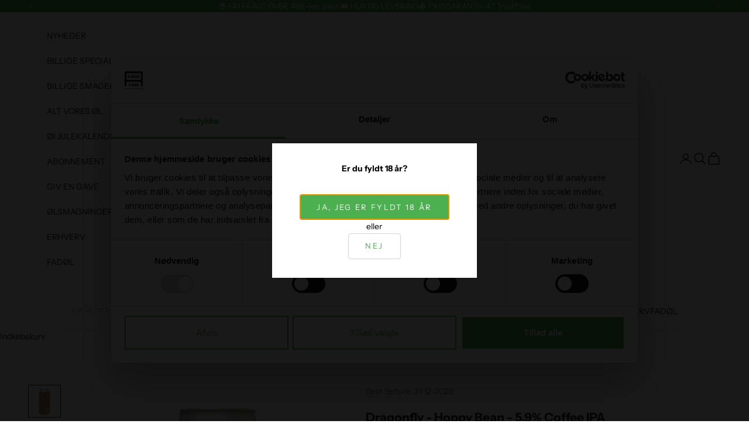

--- FILE ---
content_type: text/html; charset=utf-8
request_url: https://www.agoodcase.dk/products/dragonfly-hoppy-bean-coffee-ipa
body_size: 33689
content:
<!doctype html>

<html class="no-js" lang="da" dir="ltr">
  <head>


    
    <!-- Cookie -->
    <script async crossorigin fetchpriority="high" src="/cdn/shopifycloud/importmap-polyfill/es-modules-shim.2.4.0.js"></script>
<script
        id="Cookiebot"
        src="https://consent.cookiebot.com/uc.js"
        data-cbid="d1dc49b8-4372-4615-94c3-af053f4d3fcb"
        type="text/javascript"
        defer
    ></script>

    <!-- Bing -->
    <meta name="msvalidate.01" content="69A1C9E234EE134FABC0257EB2340932" />
    <script>
      (function(w,d,t,r,u){var f,n,i;w[u]=w[u]||[],f=function(){var o={ti:"295014268", enableAutoSpaTracking: true};o.q=w[u],w[u]=new UET(o),w[u].push("pageLoad")},n=d.createElement(t),n.src=r,n.async=1,n.onload=n.onreadystatechange=function(){var s=this.readyState;s&&s!=="loaded"&&s!=="complete"||(f(),n.onload=n.onreadystatechange=null)},i=d.getElementsByTagName(t)[0],i.parentNode.insertBefore(n,i)})(window,document,"script","//bat.bing.com/bat.js","uetq");
    </script>

    <!-- Google -->
    <meta name="google-site-verification" content="1a7gGBamgCs0hqdJSOFbUcrcVdS58mL3es5lYWxYi5U" />

    <!-- Hotjar -->
    <script>
      (function(h,o,t,j,a,r){
        h.hj=h.hj||function(){(h.hj.q=h.hj.q||[]).push(arguments)};
        h._hjSettings={hjid:3909620,hjsv:6};
        a=o.getElementsByTagName('head')[0];
        r=o.createElement('script');r.async=1;
        r.src=t+h._hjSettings.hjid+j+h._hjSettings.hjsv;
        a.appendChild(r);
      })(window,document,'https://static.hotjar.com/c/hotjar-','.js?sv=');
    </script>
    


    <meta charset="utf-8">
    <meta name="viewport" content="width=device-width, initial-scale=1.0, height=device-height, minimum-scale=1.0, maximum-scale=5.0">

    <title>Dragonfly - Hoppy Bean - 5,9% Coffee IPA</title><meta name="description" content="Kaffens ristede noter spiller op til bal, sammen med humlens bitterhed og giver en unik smagsoplevelse. Kaffens aroma og farve er ikke overdøvende, hvilket vil sige at man ved første tår får den genkendelige IPA smag, og derefter afslutningsvis går over til kaffe og fløde-agtige noter.   INFORMATION Stil: IPA M. Kaffe "><link rel="canonical" href="https://www.agoodcase.dk/products/dragonfly-hoppy-bean-coffee-ipa"><link rel="shortcut icon" href="//www.agoodcase.dk/cdn/shop/files/Logo4.png?v=1666263418&width=96">
      <link rel="apple-touch-icon" href="//www.agoodcase.dk/cdn/shop/files/Logo4.png?v=1666263418&width=180"><link rel="preconnect" href="https://fonts.shopifycdn.com" crossorigin><link rel="preload" href="//www.agoodcase.dk/cdn/fonts/instrument_sans/instrumentsans_n4.db86542ae5e1596dbdb28c279ae6c2086c4c5bfa.woff2" as="font" type="font/woff2" crossorigin><link rel="preload" href="//www.agoodcase.dk/cdn/fonts/instrument_sans/instrumentsans_n4.db86542ae5e1596dbdb28c279ae6c2086c4c5bfa.woff2" as="font" type="font/woff2" crossorigin><meta property="og:type" content="product">
  <meta property="og:title" content="Dragonfly - Hoppy Bean - 5,9% Coffee IPA">
  <meta property="product:price:amount" content="29,75">
  <meta property="product:price:currency" content="DKK"><meta property="og:image" content="http://www.agoodcase.dk/cdn/shop/files/65cf084e-4f2b-4f70-89a0-4916f30a8527.png?v=1733832574&width=2048">
  <meta property="og:image:secure_url" content="https://www.agoodcase.dk/cdn/shop/files/65cf084e-4f2b-4f70-89a0-4916f30a8527.png?v=1733832574&width=2048">
  <meta property="og:image:width" content="638">
  <meta property="og:image:height" content="638"><meta property="og:description" content="Kaffens ristede noter spiller op til bal, sammen med humlens bitterhed og giver en unik smagsoplevelse. Kaffens aroma og farve er ikke overdøvende, hvilket vil sige at man ved første tår får den genkendelige IPA smag, og derefter afslutningsvis går over til kaffe og fløde-agtige noter.   INFORMATION Stil: IPA M. Kaffe "><meta property="og:url" content="https://www.agoodcase.dk/products/dragonfly-hoppy-bean-coffee-ipa">
<meta property="og:site_name" content="A Good Case"><meta name="twitter:card" content="summary"><meta name="twitter:title" content="Dragonfly - Hoppy Bean - 5,9% Coffee IPA">
  <meta name="twitter:description" content="Kaffens ristede noter spiller op til bal, sammen med humlens bitterhed og giver en unik smagsoplevelse. Kaffens aroma og farve er ikke overdøvende, hvilket vil sige at man ved første tår får den genkendelige IPA smag, og derefter afslutningsvis går over til kaffe og fløde-agtige noter. 




 
INFORMATION

Stil: IPA M. Kaffe

Størrelse: 44 cl
Alkoholprocent: 5,9 %Untappd rating: 3.4Best before datoen er 31/12-2026. NB: Fri fragt ved køb over 499 kr. ellers pålægges der 59 kr. i fragt.






 "><meta name="twitter:image" content="https://www.agoodcase.dk/cdn/shop/files/65cf084e-4f2b-4f70-89a0-4916f30a8527.png?crop=center&height=1200&v=1733832574&width=1200">
  <meta name="twitter:image:alt" content="">
  <script type="application/ld+json">
  {
    "@context": "https://schema.org",
    "@type": "Product",
    "productID": 7163249590470,
    "offers": [{
          "@type": "Offer",
          "name": "1 stk.",
          "availability":"https://schema.org/OutOfStock",
          "price": 29.75,
          "priceCurrency": "DKK",
          "priceValidUntil": "2025-11-21","hasMerchantReturnPolicy": {
              "merchantReturnLink": "https:\/\/www.agoodcase.dk\/policies\/refund-policy"
            },"shippingDetails": {
              "shippingSettingsLink": "https:\/\/www.agoodcase.dk\/policies\/shipping-policy"
            },"url": "https://www.agoodcase.dk/products/dragonfly-hoppy-bean-coffee-ipa?variant=50155671191889"
        },
{
          "@type": "Offer",
          "name": "6 stk.",
          "availability":"https://schema.org/OutOfStock",
          "price": 139.0,
          "priceCurrency": "DKK",
          "priceValidUntil": "2025-11-21","hasMerchantReturnPolicy": {
              "merchantReturnLink": "https:\/\/www.agoodcase.dk\/policies\/refund-policy"
            },"shippingDetails": {
              "shippingSettingsLink": "https:\/\/www.agoodcase.dk\/policies\/shipping-policy"
            },"url": "https://www.agoodcase.dk/products/dragonfly-hoppy-bean-coffee-ipa?variant=50155671224657"
        }
],"brand": {
      "@type": "Brand",
      "name": "Best Before: 31\/12-2026"
    },
    "name": "Dragonfly - Hoppy Bean - 5,9% Coffee IPA",
    "description": "Kaffens ristede noter spiller op til bal, sammen med humlens bitterhed og giver en unik smagsoplevelse. Kaffens aroma og farve er ikke overdøvende, hvilket vil sige at man ved første tår får den genkendelige IPA smag, og derefter afslutningsvis går over til kaffe og fløde-agtige noter. \n\n\n\n\n \nINFORMATION\n\nStil: IPA M. Kaffe\n\nStørrelse: 44 cl\nAlkoholprocent: 5,9 %Untappd rating: 3.4Best before datoen er 31\/12-2026. NB: Fri fragt ved køb over 499 kr. ellers pålægges der 59 kr. i fragt.\n\n\n\n\n\n\n ",
    "category": "",
    "url": "https://www.agoodcase.dk/products/dragonfly-hoppy-bean-coffee-ipa",
    "sku": "","weight": {
      "@type": "QuantitativeValue",
      "unitCode": "kg",
      "value": 0.0
      },"image": {
      "@type": "ImageObject",
      "url": "https://www.agoodcase.dk/cdn/shop/files/65cf084e-4f2b-4f70-89a0-4916f30a8527.png?v=1733832574&width=1024",
      "image": "https://www.agoodcase.dk/cdn/shop/files/65cf084e-4f2b-4f70-89a0-4916f30a8527.png?v=1733832574&width=1024",
      "name": "",
      "width": "1024",
      "height": "1024"
    }
  }
  </script>



  <script type="application/ld+json">
  {
    "@context": "https://schema.org",
    "@type": "BreadcrumbList",
  "itemListElement": [{
      "@type": "ListItem",
      "position": 1,
      "name": "Startside",
      "item": "https://www.agoodcase.dk"
    },{
          "@type": "ListItem",
          "position": 2,
          "name": "Dragonfly - Hoppy Bean - 5,9% Coffee IPA",
          "item": "https://www.agoodcase.dk/products/dragonfly-hoppy-bean-coffee-ipa"
        }]
  }
  </script>

<style>/* Typography (heading) */
  @font-face {
  font-family: "Instrument Sans";
  font-weight: 400;
  font-style: normal;
  font-display: fallback;
  src: url("//www.agoodcase.dk/cdn/fonts/instrument_sans/instrumentsans_n4.db86542ae5e1596dbdb28c279ae6c2086c4c5bfa.woff2") format("woff2"),
       url("//www.agoodcase.dk/cdn/fonts/instrument_sans/instrumentsans_n4.510f1b081e58d08c30978f465518799851ef6d8b.woff") format("woff");
}

@font-face {
  font-family: "Instrument Sans";
  font-weight: 400;
  font-style: italic;
  font-display: fallback;
  src: url("//www.agoodcase.dk/cdn/fonts/instrument_sans/instrumentsans_i4.028d3c3cd8d085648c808ceb20cd2fd1eb3560e5.woff2") format("woff2"),
       url("//www.agoodcase.dk/cdn/fonts/instrument_sans/instrumentsans_i4.7e90d82df8dee29a99237cd19cc529d2206706a2.woff") format("woff");
}

/* Typography (body) */
  @font-face {
  font-family: "Instrument Sans";
  font-weight: 400;
  font-style: normal;
  font-display: fallback;
  src: url("//www.agoodcase.dk/cdn/fonts/instrument_sans/instrumentsans_n4.db86542ae5e1596dbdb28c279ae6c2086c4c5bfa.woff2") format("woff2"),
       url("//www.agoodcase.dk/cdn/fonts/instrument_sans/instrumentsans_n4.510f1b081e58d08c30978f465518799851ef6d8b.woff") format("woff");
}

@font-face {
  font-family: "Instrument Sans";
  font-weight: 400;
  font-style: italic;
  font-display: fallback;
  src: url("//www.agoodcase.dk/cdn/fonts/instrument_sans/instrumentsans_i4.028d3c3cd8d085648c808ceb20cd2fd1eb3560e5.woff2") format("woff2"),
       url("//www.agoodcase.dk/cdn/fonts/instrument_sans/instrumentsans_i4.7e90d82df8dee29a99237cd19cc529d2206706a2.woff") format("woff");
}

@font-face {
  font-family: "Instrument Sans";
  font-weight: 700;
  font-style: normal;
  font-display: fallback;
  src: url("//www.agoodcase.dk/cdn/fonts/instrument_sans/instrumentsans_n7.e4ad9032e203f9a0977786c356573ced65a7419a.woff2") format("woff2"),
       url("//www.agoodcase.dk/cdn/fonts/instrument_sans/instrumentsans_n7.b9e40f166fb7639074ba34738101a9d2990bb41a.woff") format("woff");
}

@font-face {
  font-family: "Instrument Sans";
  font-weight: 700;
  font-style: italic;
  font-display: fallback;
  src: url("//www.agoodcase.dk/cdn/fonts/instrument_sans/instrumentsans_i7.d6063bb5d8f9cbf96eace9e8801697c54f363c6a.woff2") format("woff2"),
       url("//www.agoodcase.dk/cdn/fonts/instrument_sans/instrumentsans_i7.ce33afe63f8198a3ac4261b826b560103542cd36.woff") format("woff");
}

:root {
    /* Container */
    --container-max-width: 100%;
    --container-xxs-max-width: 27.5rem; /* 440px */
    --container-xs-max-width: 42.5rem; /* 680px */
    --container-sm-max-width: 61.25rem; /* 980px */
    --container-md-max-width: 71.875rem; /* 1150px */
    --container-lg-max-width: 78.75rem; /* 1260px */
    --container-xl-max-width: 85rem; /* 1360px */
    --container-gutter: 1.25rem;

    --section-vertical-spacing: 2.5rem;
    --section-vertical-spacing-tight:2.5rem;

    --section-stack-gap:2.25rem;
    --section-stack-gap-tight:2.25rem;

    /* Form settings */
    --form-gap: 1.25rem; /* Gap between fieldset and submit button */
    --fieldset-gap: 1rem; /* Gap between each form input within a fieldset */
    --form-control-gap: 0.625rem; /* Gap between input and label (ignored for floating label) */
    --checkbox-control-gap: 0.75rem; /* Horizontal gap between checkbox and its associated label */
    --input-padding-block: 0.65rem; /* Vertical padding for input, textarea and native select */
    --input-padding-inline: 0.8rem; /* Horizontal padding for input, textarea and native select */
    --checkbox-size: 0.875rem; /* Size (width and height) for checkbox */

    /* Other sizes */
    --sticky-area-height: calc(var(--announcement-bar-is-sticky, 0) * var(--announcement-bar-height, 0px) + var(--header-is-sticky, 0) * var(--header-is-visible, 1) * var(--header-height, 0px));

    /* RTL support */
    --transform-logical-flip: 1;
    --transform-origin-start: left;
    --transform-origin-end: right;

    /**
     * ---------------------------------------------------------------------
     * TYPOGRAPHY
     * ---------------------------------------------------------------------
     */

    /* Font properties */
    --heading-font-family: "Instrument Sans", sans-serif;
    --heading-font-weight: 400;
    --heading-font-style: normal;
    --heading-text-transform: uppercase;
    --heading-letter-spacing: 0.18em;
    --text-font-family: "Instrument Sans", sans-serif;
    --text-font-weight: 400;
    --text-font-style: normal;
    --text-letter-spacing: 0.0em;
    --button-font: var(--text-font-style) var(--text-font-weight) var(--text-sm) / 1.65 var(--text-font-family);
    --button-text-transform: uppercase;
    --button-letter-spacing: 0.18em;

    /* Font sizes */--text-heading-size-factor: 1;
    --text-h1: max(0.6875rem, clamp(1.375rem, 1.146341463414634rem + 0.975609756097561vw, 2rem) * var(--text-heading-size-factor));
    --text-h2: max(0.6875rem, clamp(1.25rem, 1.0670731707317074rem + 0.7804878048780488vw, 1.75rem) * var(--text-heading-size-factor));
    --text-h3: max(0.6875rem, clamp(1.125rem, 1.0335365853658536rem + 0.3902439024390244vw, 1.375rem) * var(--text-heading-size-factor));
    --text-h4: max(0.6875rem, clamp(1rem, 0.9542682926829268rem + 0.1951219512195122vw, 1.125rem) * var(--text-heading-size-factor));
    --text-h5: calc(0.875rem * var(--text-heading-size-factor));
    --text-h6: calc(0.75rem * var(--text-heading-size-factor));

    --text-xs: 0.75rem;
    --text-sm: 0.8125rem;
    --text-base: 0.875rem;
    --text-lg: 1.0rem;
    --text-xl: 1.125rem;

    /* Rounded variables (used for border radius) */
    --rounded-full: 9999px;
    --button-border-radius: 0.25rem;
    --input-border-radius: 0.25rem;

    /* Box shadow */
    --shadow-sm: 0 2px 8px rgb(0 0 0 / 0.05);
    --shadow: 0 5px 15px rgb(0 0 0 / 0.05);
    --shadow-md: 0 5px 30px rgb(0 0 0 / 0.05);
    --shadow-block: px px px rgb(var(--text-primary) / 0.0);

    /**
     * ---------------------------------------------------------------------
     * OTHER
     * ---------------------------------------------------------------------
     */

    --checkmark-svg-url: url(//www.agoodcase.dk/cdn/shop/t/25/assets/checkmark.svg?v=77552481021870063511750880438);
    --cursor-zoom-in-svg-url: url(//www.agoodcase.dk/cdn/shop/t/25/assets/cursor-zoom-in.svg?v=112480252220988712521750880438);
  }

  [dir="rtl"]:root {
    /* RTL support */
    --transform-logical-flip: -1;
    --transform-origin-start: right;
    --transform-origin-end: left;
  }

  @media screen and (min-width: 700px) {
    :root {
      /* Typography (font size) */
      --text-xs: 0.75rem;
      --text-sm: 0.8125rem;
      --text-base: 0.875rem;
      --text-lg: 1.0rem;
      --text-xl: 1.25rem;

      /* Spacing settings */
      --container-gutter: 2rem;
    }
  }

  @media screen and (min-width: 1000px) {
    :root {
      /* Spacing settings */
      --container-gutter: 3rem;

      --section-vertical-spacing: 4rem;
      --section-vertical-spacing-tight: 4rem;

      --section-stack-gap:3rem;
      --section-stack-gap-tight:3rem;
    }
  }:root {/* Overlay used for modal */
    --page-overlay: 0 0 0 / 0.4;

    /* We use the first scheme background as default */
    --page-background: ;

    /* Product colors */
    --on-sale-text: 76 175 80;
    --on-sale-badge-background: 76 175 80;
    --on-sale-badge-text: 255 255 255;
    --sold-out-badge-background: 239 239 239;
    --sold-out-badge-text: 0 0 0 / 0.65;
    --custom-badge-background: 28 28 28;
    --custom-badge-text: 255 255 255;
    --star-color: 28 28 28;

    /* Status colors */
    --success-background: 212 227 203;
    --success-text: 48 122 7;
    --warning-background: 253 241 224;
    --warning-text: 237 138 0;
    --error-background: 243 204 204;
    --error-text: 203 43 43;
  }.color-scheme--scheme-1 {
      /* Color settings */--accent: 76 175 80;
      --text-color: 28 28 28;
      --background: 245 245 245 / 1.0;
      --background-without-opacity: 245 245 245;
      --background-gradient: ;--border-color: 212 212 212;/* Button colors */
      --button-background: 76 175 80;
      --button-text-color: 255 255 255;

      /* Circled buttons */
      --circle-button-background: 255 255 255;
      --circle-button-text-color: 28 28 28;
    }.shopify-section:has(.section-spacing.color-scheme--bg-c238bd49806a0806a75efee5b84a9b53) + .shopify-section:has(.section-spacing.color-scheme--bg-c238bd49806a0806a75efee5b84a9b53:not(.bordered-section)) .section-spacing {
      padding-block-start: 0;
    }.color-scheme--scheme-2 {
      /* Color settings */--accent: 76 175 80;
      --text-color: 28 28 28;
      --background: 255 255 255 / 1.0;
      --background-without-opacity: 255 255 255;
      --background-gradient: ;--border-color: 221 221 221;/* Button colors */
      --button-background: 76 175 80;
      --button-text-color: 255 255 255;

      /* Circled buttons */
      --circle-button-background: 255 255 255;
      --circle-button-text-color: 28 28 28;
    }.shopify-section:has(.section-spacing.color-scheme--bg-54922f2e920ba8346f6dc0fba343d673) + .shopify-section:has(.section-spacing.color-scheme--bg-54922f2e920ba8346f6dc0fba343d673:not(.bordered-section)) .section-spacing {
      padding-block-start: 0;
    }.color-scheme--scheme-3 {
      /* Color settings */--accent: 255 255 255;
      --text-color: 255 255 255;
      --background: 76 175 80 / 1.0;
      --background-without-opacity: 76 175 80;
      --background-gradient: ;--border-color: 103 187 106;/* Button colors */
      --button-background: 255 255 255;
      --button-text-color: 28 28 28;

      /* Circled buttons */
      --circle-button-background: 255 255 255;
      --circle-button-text-color: 28 28 28;
    }.shopify-section:has(.section-spacing.color-scheme--bg-4f0c846451778978b95b26d822107a8f) + .shopify-section:has(.section-spacing.color-scheme--bg-4f0c846451778978b95b26d822107a8f:not(.bordered-section)) .section-spacing {
      padding-block-start: 0;
    }.color-scheme--scheme-4 {
      /* Color settings */--accent: 255 255 255;
      --text-color: 255 255 255;
      --background: 0 0 0 / 0.0;
      --background-without-opacity: 0 0 0;
      --background-gradient: ;--border-color: 255 255 255;/* Button colors */
      --button-background: 255 255 255;
      --button-text-color: 28 28 28;

      /* Circled buttons */
      --circle-button-background: 255 255 255;
      --circle-button-text-color: 28 28 28;
    }.shopify-section:has(.section-spacing.color-scheme--bg-3671eee015764974ee0aef1536023e0f) + .shopify-section:has(.section-spacing.color-scheme--bg-3671eee015764974ee0aef1536023e0f:not(.bordered-section)) .section-spacing {
      padding-block-start: 0;
    }.color-scheme--dialog {
      /* Color settings */--accent: 76 175 80;
      --text-color: 28 28 28;
      --background: 255 255 255 / 1.0;
      --background-without-opacity: 255 255 255;
      --background-gradient: ;--border-color: 221 221 221;/* Button colors */
      --button-background: 76 175 80;
      --button-text-color: 255 255 255;

      /* Circled buttons */
      --circle-button-background: 255 255 255;
      --circle-button-text-color: 28 28 28;
    }
</style><script>
  document.documentElement.classList.replace('no-js', 'js');

  // This allows to expose several variables to the global scope, to be used in scripts
  window.themeVariables = {
    settings: {
      showPageTransition: false,
      pageType: "product",
      moneyFormat: "\u003cspan class=money\u003e{{amount_with_comma_separator}} DKK\u003c\/span\u003e",
      moneyWithCurrencyFormat: "\u003cspan class=money\u003e{{amount_with_comma_separator}} DKK\u003c\/span\u003e",
      currencyCodeEnabled: false,
      cartType: "drawer",
      staggerMenuApparition: false
    },

    strings: {
      addToCartButton: "Læg i kurv",
      soldOutButton: "Udsolgt",
      preOrderButton: "Forudbestil",
      unavailableButton: "Ikke tilgængelig",
      addedToCart: "Føjet til din indkøbskurv!",
      closeGallery: "Luk gallery",
      zoomGallery: "Zoom",
      errorGallery: "Billede kunne ikke indlæses",
      soldOutBadge: "Udsolgt",
      discountBadge: "Spar @@",
      sku: "SKU:",
      shippingEstimatorNoResults: "Beklager, vi sender ikke til din adresse.",
      shippingEstimatorOneResult: "Der er én leveringspris for din adresse:",
      shippingEstimatorMultipleResults: "Der er flere leveringspriser for din adresse:",
      shippingEstimatorError: "Der opstod en eller flere fejl under hentning af leveringspriser:",
      next: "Næste",
      previous: "Forrige"
    },

    mediaQueries: {
      'sm': 'screen and (min-width: 700px)',
      'md': 'screen and (min-width: 1000px)',
      'lg': 'screen and (min-width: 1150px)',
      'xl': 'screen and (min-width: 1400px)',
      '2xl': 'screen and (min-width: 1600px)',
      'sm-max': 'screen and (max-width: 699px)',
      'md-max': 'screen and (max-width: 999px)',
      'lg-max': 'screen and (max-width: 1149px)',
      'xl-max': 'screen and (max-width: 1399px)',
      '2xl-max': 'screen and (max-width: 1599px)',
      'motion-safe': '(prefers-reduced-motion: no-preference)',
      'motion-reduce': '(prefers-reduced-motion: reduce)',
      'supports-hover': 'screen and (pointer: fine)',
      'supports-touch': 'screen and (hover: none)'
    }
  };</script><script>
      if (!(HTMLScriptElement.supports && HTMLScriptElement.supports('importmap'))) {
        const importMapPolyfill = document.createElement('script');
        importMapPolyfill.async = true;
        importMapPolyfill.src = "//www.agoodcase.dk/cdn/shop/t/25/assets/es-module-shims.min.js?v=46445230004644522171750880438";

        document.head.appendChild(importMapPolyfill);
      }
    </script>

    <script type="importmap">{
        "imports": {
          "vendor": "//www.agoodcase.dk/cdn/shop/t/25/assets/vendor.min.js?v=180270185114800816751750880438",
          "theme": "//www.agoodcase.dk/cdn/shop/t/25/assets/theme.js?v=130059399763049283221750880438",
          "theme-custom": "//www.agoodcase.dk/cdn/shop/t/25/assets/theme-custom.js?v=180972094738136230111750880438",
          "photoswipe": "//www.agoodcase.dk/cdn/shop/t/25/assets/photoswipe.min.js?v=20290624223189769891750880438"
        }
      }
    </script>

    <script type="module" src="//www.agoodcase.dk/cdn/shop/t/25/assets/vendor.min.js?v=180270185114800816751750880438"></script>
    <script type="module" src="//www.agoodcase.dk/cdn/shop/t/25/assets/theme.js?v=130059399763049283221750880438"></script>


    
    <script type="module" src="//www.agoodcase.dk/cdn/shop/t/25/assets/theme-custom.js?v=180972094738136230111750880438"></script>

    <script>window.performance && window.performance.mark && window.performance.mark('shopify.content_for_header.start');</script><meta name="google-site-verification" content="NkOsS-pN33kqn5At827PgT7wJDE1uhThr04YoBtyaQs">
<meta name="google-site-verification" content="nI2r2Aa6CJX0xd7ErD3YXMfnLU4xQWzfuPQZL8btP_I">
<meta name="facebook-domain-verification" content="aai4dmw50blhpfh1zhtl2a22f8hkvx">
<meta id="shopify-digital-wallet" name="shopify-digital-wallet" content="/40212398243/digital_wallets/dialog">
<link rel="alternate" type="application/json+oembed" href="https://www.agoodcase.dk/products/dragonfly-hoppy-bean-coffee-ipa.oembed">
<script async="async" src="/checkouts/internal/preloads.js?locale=da-DK"></script>
<script id="shopify-features" type="application/json">{"accessToken":"0cab02a93104310f8706f17f1ec7badc","betas":["rich-media-storefront-analytics"],"domain":"www.agoodcase.dk","predictiveSearch":true,"shopId":40212398243,"locale":"da"}</script>
<script>var Shopify = Shopify || {};
Shopify.shop = "agoodcase-dk.myshopify.com";
Shopify.locale = "da";
Shopify.currency = {"active":"DKK","rate":"1.0"};
Shopify.country = "DK";
Shopify.theme = {"name":"MitId","id":182398746961,"schema_name":"Prestige","schema_version":"9.2.1","theme_store_id":855,"role":"main"};
Shopify.theme.handle = "null";
Shopify.theme.style = {"id":null,"handle":null};
Shopify.cdnHost = "www.agoodcase.dk/cdn";
Shopify.routes = Shopify.routes || {};
Shopify.routes.root = "/";</script>
<script type="module">!function(o){(o.Shopify=o.Shopify||{}).modules=!0}(window);</script>
<script>!function(o){function n(){var o=[];function n(){o.push(Array.prototype.slice.apply(arguments))}return n.q=o,n}var t=o.Shopify=o.Shopify||{};t.loadFeatures=n(),t.autoloadFeatures=n()}(window);</script>
<script id="shop-js-analytics" type="application/json">{"pageType":"product"}</script>
<script defer="defer" async type="module" src="//www.agoodcase.dk/cdn/shopifycloud/shop-js/modules/v2/client.init-shop-cart-sync_ojl9psuK.da.esm.js"></script>
<script defer="defer" async type="module" src="//www.agoodcase.dk/cdn/shopifycloud/shop-js/modules/v2/chunk.common_DN_TrBEB.esm.js"></script>
<script type="module">
  await import("//www.agoodcase.dk/cdn/shopifycloud/shop-js/modules/v2/client.init-shop-cart-sync_ojl9psuK.da.esm.js");
await import("//www.agoodcase.dk/cdn/shopifycloud/shop-js/modules/v2/chunk.common_DN_TrBEB.esm.js");

  window.Shopify.SignInWithShop?.initShopCartSync?.({"fedCMEnabled":true,"windoidEnabled":true});

</script>
<script>(function() {
  var isLoaded = false;
  function asyncLoad() {
    if (isLoaded) return;
    isLoaded = true;
    var urls = ["https:\/\/cdn-app.sealsubscriptions.com\/shopify\/public\/js\/sealsubscriptions.js?shop=agoodcase-dk.myshopify.com","https:\/\/swift.perfectapps.io\/store\/assets\/dist\/js\/main.min.js?v=1_1619427572\u0026shop=agoodcase-dk.myshopify.com","https:\/\/ecommplugins-scripts.trustpilot.com\/v2.1\/js\/header.min.js?settings=eyJrZXkiOiJaSXdHVk56T3l0NkZtRVZCIiwicyI6Im5vbmUifQ==\u0026shop=agoodcase-dk.myshopify.com","https:\/\/ecommplugins-trustboxsettings.trustpilot.com\/agoodcase-dk.myshopify.com.js?settings=1682408481592\u0026shop=agoodcase-dk.myshopify.com","https:\/\/widget.trustpilot.com\/bootstrap\/v5\/tp.widget.sync.bootstrap.min.js?shop=agoodcase-dk.myshopify.com","https:\/\/static.klaviyo.com\/onsite\/js\/TYMHmN\/klaviyo.js?company_id=TYMHmN\u0026shop=agoodcase-dk.myshopify.com","\/\/cdn.shopify.com\/proxy\/6c3d019c0ce24895948e1a21f30ef64fda0d9f210d2fb0bac631ae506dc01404\/widget.cdn.sprii.io\/sprii-checkout-shopify.js?ver=1729517576906\u0026shop=agoodcase-dk.myshopify.com\u0026sp-cache-control=cHVibGljLCBtYXgtYWdlPTkwMA","https:\/\/cdn.hextom.com\/js\/quickannouncementbar.js?shop=agoodcase-dk.myshopify.com"];
    for (var i = 0; i < urls.length; i++) {
      var s = document.createElement('script');
      s.type = 'text/javascript';
      s.async = true;
      s.src = urls[i];
      var x = document.getElementsByTagName('script')[0];
      x.parentNode.insertBefore(s, x);
    }
  };
  if(window.attachEvent) {
    window.attachEvent('onload', asyncLoad);
  } else {
    window.addEventListener('load', asyncLoad, false);
  }
})();</script>
<script id="__st">var __st={"a":40212398243,"offset":3600,"reqid":"914249aa-f87e-40c5-a7bd-3390e4614a59-1762856277","pageurl":"www.agoodcase.dk\/products\/dragonfly-hoppy-bean-coffee-ipa","u":"3fb083aabf05","p":"product","rtyp":"product","rid":7163249590470};</script>
<script>window.ShopifyPaypalV4VisibilityTracking = true;</script>
<script id="captcha-bootstrap">!function(){'use strict';const t='contact',e='account',n='new_comment',o=[[t,t],['blogs',n],['comments',n],[t,'customer']],c=[[e,'customer_login'],[e,'guest_login'],[e,'recover_customer_password'],[e,'create_customer']],r=t=>t.map((([t,e])=>`form[action*='/${t}']:not([data-nocaptcha='true']) input[name='form_type'][value='${e}']`)).join(','),a=t=>()=>t?[...document.querySelectorAll(t)].map((t=>t.form)):[];function s(){const t=[...o],e=r(t);return a(e)}const i='password',u='form_key',d=['recaptcha-v3-token','g-recaptcha-response','h-captcha-response',i],f=()=>{try{return window.sessionStorage}catch{return}},m='__shopify_v',_=t=>t.elements[u];function p(t,e,n=!1){try{const o=window.sessionStorage,c=JSON.parse(o.getItem(e)),{data:r}=function(t){const{data:e,action:n}=t;return t[m]||n?{data:e,action:n}:{data:t,action:n}}(c);for(const[e,n]of Object.entries(r))t.elements[e]&&(t.elements[e].value=n);n&&o.removeItem(e)}catch(o){console.error('form repopulation failed',{error:o})}}const l='form_type',E='cptcha';function T(t){t.dataset[E]=!0}const w=window,h=w.document,L='Shopify',v='ce_forms',y='captcha';let A=!1;((t,e)=>{const n=(g='f06e6c50-85a8-45c8-87d0-21a2b65856fe',I='https://cdn.shopify.com/shopifycloud/storefront-forms-hcaptcha/ce_storefront_forms_captcha_hcaptcha.v1.5.2.iife.js',D={infoText:'Beskyttet af hCaptcha',privacyText:'Beskyttelse af persondata',termsText:'Vilkår'},(t,e,n)=>{const o=w[L][v],c=o.bindForm;if(c)return c(t,g,e,D).then(n);var r;o.q.push([[t,g,e,D],n]),r=I,A||(h.body.append(Object.assign(h.createElement('script'),{id:'captcha-provider',async:!0,src:r})),A=!0)});var g,I,D;w[L]=w[L]||{},w[L][v]=w[L][v]||{},w[L][v].q=[],w[L][y]=w[L][y]||{},w[L][y].protect=function(t,e){n(t,void 0,e),T(t)},Object.freeze(w[L][y]),function(t,e,n,w,h,L){const[v,y,A,g]=function(t,e,n){const i=e?o:[],u=t?c:[],d=[...i,...u],f=r(d),m=r(i),_=r(d.filter((([t,e])=>n.includes(e))));return[a(f),a(m),a(_),s()]}(w,h,L),I=t=>{const e=t.target;return e instanceof HTMLFormElement?e:e&&e.form},D=t=>v().includes(t);t.addEventListener('submit',(t=>{const e=I(t);if(!e)return;const n=D(e)&&!e.dataset.hcaptchaBound&&!e.dataset.recaptchaBound,o=_(e),c=g().includes(e)&&(!o||!o.value);(n||c)&&t.preventDefault(),c&&!n&&(function(t){try{if(!f())return;!function(t){const e=f();if(!e)return;const n=_(t);if(!n)return;const o=n.value;o&&e.removeItem(o)}(t);const e=Array.from(Array(32),(()=>Math.random().toString(36)[2])).join('');!function(t,e){_(t)||t.append(Object.assign(document.createElement('input'),{type:'hidden',name:u})),t.elements[u].value=e}(t,e),function(t,e){const n=f();if(!n)return;const o=[...t.querySelectorAll(`input[type='${i}']`)].map((({name:t})=>t)),c=[...d,...o],r={};for(const[a,s]of new FormData(t).entries())c.includes(a)||(r[a]=s);n.setItem(e,JSON.stringify({[m]:1,action:t.action,data:r}))}(t,e)}catch(e){console.error('failed to persist form',e)}}(e),e.submit())}));const S=(t,e)=>{t&&!t.dataset[E]&&(n(t,e.some((e=>e===t))),T(t))};for(const o of['focusin','change'])t.addEventListener(o,(t=>{const e=I(t);D(e)&&S(e,y())}));const B=e.get('form_key'),M=e.get(l),P=B&&M;t.addEventListener('DOMContentLoaded',(()=>{const t=y();if(P)for(const e of t)e.elements[l].value===M&&p(e,B);[...new Set([...A(),...v().filter((t=>'true'===t.dataset.shopifyCaptcha))])].forEach((e=>S(e,t)))}))}(h,new URLSearchParams(w.location.search),n,t,e,['guest_login'])})(!0,!0)}();</script>
<script integrity="sha256-52AcMU7V7pcBOXWImdc/TAGTFKeNjmkeM1Pvks/DTgc=" data-source-attribution="shopify.loadfeatures" defer="defer" src="//www.agoodcase.dk/cdn/shopifycloud/storefront/assets/storefront/load_feature-81c60534.js" crossorigin="anonymous"></script>
<script data-source-attribution="shopify.dynamic_checkout.dynamic.init">var Shopify=Shopify||{};Shopify.PaymentButton=Shopify.PaymentButton||{isStorefrontPortableWallets:!0,init:function(){window.Shopify.PaymentButton.init=function(){};var t=document.createElement("script");t.src="https://www.agoodcase.dk/cdn/shopifycloud/portable-wallets/latest/portable-wallets.da.js",t.type="module",document.head.appendChild(t)}};
</script>
<script data-source-attribution="shopify.dynamic_checkout.buyer_consent">
  function portableWalletsHideBuyerConsent(e){var t=document.getElementById("shopify-buyer-consent"),n=document.getElementById("shopify-subscription-policy-button");t&&n&&(t.classList.add("hidden"),t.setAttribute("aria-hidden","true"),n.removeEventListener("click",e))}function portableWalletsShowBuyerConsent(e){var t=document.getElementById("shopify-buyer-consent"),n=document.getElementById("shopify-subscription-policy-button");t&&n&&(t.classList.remove("hidden"),t.removeAttribute("aria-hidden"),n.addEventListener("click",e))}window.Shopify?.PaymentButton&&(window.Shopify.PaymentButton.hideBuyerConsent=portableWalletsHideBuyerConsent,window.Shopify.PaymentButton.showBuyerConsent=portableWalletsShowBuyerConsent);
</script>
<script data-source-attribution="shopify.dynamic_checkout.cart.bootstrap">document.addEventListener("DOMContentLoaded",(function(){function t(){return document.querySelector("shopify-accelerated-checkout-cart, shopify-accelerated-checkout")}if(t())Shopify.PaymentButton.init();else{new MutationObserver((function(e,n){t()&&(Shopify.PaymentButton.init(),n.disconnect())})).observe(document.body,{childList:!0,subtree:!0})}}));
</script>

<script>window.performance && window.performance.mark && window.performance.mark('shopify.content_for_header.end');</script>
    <script>
      function feedback() {
        const p = window.Shopify.customerPrivacy;
        console.log(`Tracking ${p.userCanBeTracked() ? "en" : "dis"}abled`);
      }
      window.Shopify.loadFeatures(
        [
          {
            name: "consent-tracking-api",
            version: "0.1",
          },
        ],
        function (error) {
          if (error) throw error;
          if ("Cookiebot" in window)
            window.Shopify.customerPrivacy.setTrackingConsent({
                "analytics": false,
                "marketing": false,
                "preferences": false,
                "sale_of_data": false,
              }, () => console.log("Awaiting consent")
            );
        }
      );

      window.addEventListener("CookiebotOnConsentReady", function () {
        const C = Cookiebot.consent,
          existConsentShopify = setInterval(function () {
            if (window.Shopify.customerPrivacy) {
              clearInterval(existConsentShopify);
              window.Shopify.customerPrivacy.setTrackingConsent({
                "analytics": C["statistics"],
                "marketing": C["marketing"],
                "preferences": C["preferences"],
                "sale_of_data": C["marketing"],
              }, () => console.log("Consent captured"))
            }
          }, 100);
      });
    </script><link href="//www.agoodcase.dk/cdn/shop/t/25/assets/theme.css?v=66926959752785925211750880438" rel="stylesheet" type="text/css" media="all" /><link href="//www.agoodcase.dk/cdn/shop/t/25/assets/theme-custom.css?v=7656072637709995871750880438" rel="stylesheet" type="text/css" media="all" />


  <!-- BEGIN app block: shopify://apps/minmaxify-order-limits/blocks/app-embed-block/3acfba32-89f3-4377-ae20-cbb9abc48475 --><script type="text/javascript" src="https://limits.minmaxify.com/agoodcase-dk.myshopify.com?v=138&r=20251008122844"></script>

<!-- END app block --><!-- BEGIN app block: shopify://apps/hotjar-install/blocks/global-api-events/2903e4ea-7615-463e-8b60-582f487dac4f --><script>
console.log('[Hotjar Install] Event Tracking Loaded');
</script>

<!-- END app block --><!-- BEGIN app block: shopify://apps/hotjar-install/blocks/global/2903e4ea-7615-463e-8b60-582f487dac4f -->
  <script>
    console.log('[Hotjar Install] Loaded Saved Script');
  </script>
  <script src="https://t.contentsquare.net/uxa/1801860bf1a74.js"></script>



<!-- END app block --><!-- BEGIN app block: shopify://apps/klaviyo-email-marketing-sms/blocks/klaviyo-onsite-embed/2632fe16-c075-4321-a88b-50b567f42507 -->












  <script async src="https://static.klaviyo.com/onsite/js/TYMHmN/klaviyo.js?company_id=TYMHmN"></script>
  <script>!function(){if(!window.klaviyo){window._klOnsite=window._klOnsite||[];try{window.klaviyo=new Proxy({},{get:function(n,i){return"push"===i?function(){var n;(n=window._klOnsite).push.apply(n,arguments)}:function(){for(var n=arguments.length,o=new Array(n),w=0;w<n;w++)o[w]=arguments[w];var t="function"==typeof o[o.length-1]?o.pop():void 0,e=new Promise((function(n){window._klOnsite.push([i].concat(o,[function(i){t&&t(i),n(i)}]))}));return e}}})}catch(n){window.klaviyo=window.klaviyo||[],window.klaviyo.push=function(){var n;(n=window._klOnsite).push.apply(n,arguments)}}}}();</script>

  




  <script>
    window.klaviyoReviewsProductDesignMode = false
  </script>







<!-- END app block --><!-- BEGIN app block: shopify://apps/seal-subscriptions/blocks/subscription-script-append/13b25004-a140-4ab7-b5fe-29918f759699 --><script defer="defer">
	/**	SealSubs loader,version number: 2.0 */
	(function(){
		var loadScript=function(a,b){var c=document.createElement("script");c.setAttribute("defer", "defer");c.type="text/javascript",c.readyState?c.onreadystatechange=function(){("loaded"==c.readyState||"complete"==c.readyState)&&(c.onreadystatechange=null,b())}:c.onload=function(){b()},c.src=a,document.getElementsByTagName("head")[0].appendChild(c)};
		// Set variable to prevent the other loader from requesting the same resources
		window.seal_subs_app_block_loader = true;
		appendScriptUrl('agoodcase-dk.myshopify.com');

		// get script url and append timestamp of last change
		function appendScriptUrl(shop) {
			var timeStamp = Math.floor(Date.now() / (1000*1*1));
			var timestampUrl = 'https://app.sealsubscriptions.com/shopify/public/status/shop/'+shop+'.js?'+timeStamp;
			loadScript(timestampUrl, function() {
				// append app script
				if (typeof sealsubscriptions_settings_updated == 'undefined') {
					sealsubscriptions_settings_updated = 'default-by-script';
				}
				var scriptUrl = "https://cdn-app.sealsubscriptions.com/shopify/public/js/sealsubscriptions-main.js?shop="+shop+"&"+sealsubscriptions_settings_updated;
				loadScript(scriptUrl, function(){});
			});
		}
	})();

	var SealSubsScriptAppended = true;
	
</script>

<!-- END app block --><script src="https://cdn.shopify.com/extensions/0b732819-c1e5-4642-aa51-bb5c89405ebb/eid-mitid-aldersbekraeftelse-80/assets/app.js" type="text/javascript" defer="defer"></script>
<link href="https://cdn.shopify.com/extensions/0b732819-c1e5-4642-aa51-bb5c89405ebb/eid-mitid-aldersbekraeftelse-80/assets/app.css" rel="stylesheet" type="text/css" media="all">
<script src="https://cdn.shopify.com/extensions/0199c540-bf01-7369-884d-9e2fc5ba2a5a/hotjar-v2-1-13/assets/hotjar-extend.js" type="text/javascript" defer="defer"></script>
<script src="https://cdn.shopify.com/extensions/019a617d-9e7b-7e3a-976c-b4d3a88aa81a/app-qab-prod-87/assets/quickannouncementbar.js" type="text/javascript" defer="defer"></script>
<script src="https://cdn.shopify.com/extensions/0199ed94-73ff-7892-af02-6cf6ab379a2c/essential-countdown-timer-47/assets/countdown_timer_essential_apps.min.js" type="text/javascript" defer="defer"></script>
<link href="https://monorail-edge.shopifysvc.com" rel="dns-prefetch">
<script>(function(){if ("sendBeacon" in navigator && "performance" in window) {try {var session_token_from_headers = performance.getEntriesByType('navigation')[0].serverTiming.find(x => x.name == '_s').description;} catch {var session_token_from_headers = undefined;}var session_cookie_matches = document.cookie.match(/_shopify_s=([^;]*)/);var session_token_from_cookie = session_cookie_matches && session_cookie_matches.length === 2 ? session_cookie_matches[1] : "";var session_token = session_token_from_headers || session_token_from_cookie || "";function handle_abandonment_event(e) {var entries = performance.getEntries().filter(function(entry) {return /monorail-edge.shopifysvc.com/.test(entry.name);});if (!window.abandonment_tracked && entries.length === 0) {window.abandonment_tracked = true;var currentMs = Date.now();var navigation_start = performance.timing.navigationStart;var payload = {shop_id: 40212398243,url: window.location.href,navigation_start,duration: currentMs - navigation_start,session_token,page_type: "product"};window.navigator.sendBeacon("https://monorail-edge.shopifysvc.com/v1/produce", JSON.stringify({schema_id: "online_store_buyer_site_abandonment/1.1",payload: payload,metadata: {event_created_at_ms: currentMs,event_sent_at_ms: currentMs}}));}}window.addEventListener('pagehide', handle_abandonment_event);}}());</script>
<script id="web-pixels-manager-setup">(function e(e,d,r,n,o){if(void 0===o&&(o={}),!Boolean(null===(a=null===(i=window.Shopify)||void 0===i?void 0:i.analytics)||void 0===a?void 0:a.replayQueue)){var i,a;window.Shopify=window.Shopify||{};var t=window.Shopify;t.analytics=t.analytics||{};var s=t.analytics;s.replayQueue=[],s.publish=function(e,d,r){return s.replayQueue.push([e,d,r]),!0};try{self.performance.mark("wpm:start")}catch(e){}var l=function(){var e={modern:/Edge?\/(1{2}[4-9]|1[2-9]\d|[2-9]\d{2}|\d{4,})\.\d+(\.\d+|)|Firefox\/(1{2}[4-9]|1[2-9]\d|[2-9]\d{2}|\d{4,})\.\d+(\.\d+|)|Chrom(ium|e)\/(9{2}|\d{3,})\.\d+(\.\d+|)|(Maci|X1{2}).+ Version\/(15\.\d+|(1[6-9]|[2-9]\d|\d{3,})\.\d+)([,.]\d+|)( \(\w+\)|)( Mobile\/\w+|) Safari\/|Chrome.+OPR\/(9{2}|\d{3,})\.\d+\.\d+|(CPU[ +]OS|iPhone[ +]OS|CPU[ +]iPhone|CPU IPhone OS|CPU iPad OS)[ +]+(15[._]\d+|(1[6-9]|[2-9]\d|\d{3,})[._]\d+)([._]\d+|)|Android:?[ /-](13[3-9]|1[4-9]\d|[2-9]\d{2}|\d{4,})(\.\d+|)(\.\d+|)|Android.+Firefox\/(13[5-9]|1[4-9]\d|[2-9]\d{2}|\d{4,})\.\d+(\.\d+|)|Android.+Chrom(ium|e)\/(13[3-9]|1[4-9]\d|[2-9]\d{2}|\d{4,})\.\d+(\.\d+|)|SamsungBrowser\/([2-9]\d|\d{3,})\.\d+/,legacy:/Edge?\/(1[6-9]|[2-9]\d|\d{3,})\.\d+(\.\d+|)|Firefox\/(5[4-9]|[6-9]\d|\d{3,})\.\d+(\.\d+|)|Chrom(ium|e)\/(5[1-9]|[6-9]\d|\d{3,})\.\d+(\.\d+|)([\d.]+$|.*Safari\/(?![\d.]+ Edge\/[\d.]+$))|(Maci|X1{2}).+ Version\/(10\.\d+|(1[1-9]|[2-9]\d|\d{3,})\.\d+)([,.]\d+|)( \(\w+\)|)( Mobile\/\w+|) Safari\/|Chrome.+OPR\/(3[89]|[4-9]\d|\d{3,})\.\d+\.\d+|(CPU[ +]OS|iPhone[ +]OS|CPU[ +]iPhone|CPU IPhone OS|CPU iPad OS)[ +]+(10[._]\d+|(1[1-9]|[2-9]\d|\d{3,})[._]\d+)([._]\d+|)|Android:?[ /-](13[3-9]|1[4-9]\d|[2-9]\d{2}|\d{4,})(\.\d+|)(\.\d+|)|Mobile Safari.+OPR\/([89]\d|\d{3,})\.\d+\.\d+|Android.+Firefox\/(13[5-9]|1[4-9]\d|[2-9]\d{2}|\d{4,})\.\d+(\.\d+|)|Android.+Chrom(ium|e)\/(13[3-9]|1[4-9]\d|[2-9]\d{2}|\d{4,})\.\d+(\.\d+|)|Android.+(UC? ?Browser|UCWEB|U3)[ /]?(15\.([5-9]|\d{2,})|(1[6-9]|[2-9]\d|\d{3,})\.\d+)\.\d+|SamsungBrowser\/(5\.\d+|([6-9]|\d{2,})\.\d+)|Android.+MQ{2}Browser\/(14(\.(9|\d{2,})|)|(1[5-9]|[2-9]\d|\d{3,})(\.\d+|))(\.\d+|)|K[Aa][Ii]OS\/(3\.\d+|([4-9]|\d{2,})\.\d+)(\.\d+|)/},d=e.modern,r=e.legacy,n=navigator.userAgent;return n.match(d)?"modern":n.match(r)?"legacy":"unknown"}(),u="modern"===l?"modern":"legacy",c=(null!=n?n:{modern:"",legacy:""})[u],f=function(e){return[e.baseUrl,"/wpm","/b",e.hashVersion,"modern"===e.buildTarget?"m":"l",".js"].join("")}({baseUrl:d,hashVersion:r,buildTarget:u}),m=function(e){var d=e.version,r=e.bundleTarget,n=e.surface,o=e.pageUrl,i=e.monorailEndpoint;return{emit:function(e){var a=e.status,t=e.errorMsg,s=(new Date).getTime(),l=JSON.stringify({metadata:{event_sent_at_ms:s},events:[{schema_id:"web_pixels_manager_load/3.1",payload:{version:d,bundle_target:r,page_url:o,status:a,surface:n,error_msg:t},metadata:{event_created_at_ms:s}}]});if(!i)return console&&console.warn&&console.warn("[Web Pixels Manager] No Monorail endpoint provided, skipping logging."),!1;try{return self.navigator.sendBeacon.bind(self.navigator)(i,l)}catch(e){}var u=new XMLHttpRequest;try{return u.open("POST",i,!0),u.setRequestHeader("Content-Type","text/plain"),u.send(l),!0}catch(e){return console&&console.warn&&console.warn("[Web Pixels Manager] Got an unhandled error while logging to Monorail."),!1}}}}({version:r,bundleTarget:l,surface:e.surface,pageUrl:self.location.href,monorailEndpoint:e.monorailEndpoint});try{o.browserTarget=l,function(e){var d=e.src,r=e.async,n=void 0===r||r,o=e.onload,i=e.onerror,a=e.sri,t=e.scriptDataAttributes,s=void 0===t?{}:t,l=document.createElement("script"),u=document.querySelector("head"),c=document.querySelector("body");if(l.async=n,l.src=d,a&&(l.integrity=a,l.crossOrigin="anonymous"),s)for(var f in s)if(Object.prototype.hasOwnProperty.call(s,f))try{l.dataset[f]=s[f]}catch(e){}if(o&&l.addEventListener("load",o),i&&l.addEventListener("error",i),u)u.appendChild(l);else{if(!c)throw new Error("Did not find a head or body element to append the script");c.appendChild(l)}}({src:f,async:!0,onload:function(){if(!function(){var e,d;return Boolean(null===(d=null===(e=window.Shopify)||void 0===e?void 0:e.analytics)||void 0===d?void 0:d.initialized)}()){var d=window.webPixelsManager.init(e)||void 0;if(d){var r=window.Shopify.analytics;r.replayQueue.forEach((function(e){var r=e[0],n=e[1],o=e[2];d.publishCustomEvent(r,n,o)})),r.replayQueue=[],r.publish=d.publishCustomEvent,r.visitor=d.visitor,r.initialized=!0}}},onerror:function(){return m.emit({status:"failed",errorMsg:"".concat(f," has failed to load")})},sri:function(e){var d=/^sha384-[A-Za-z0-9+/=]+$/;return"string"==typeof e&&d.test(e)}(c)?c:"",scriptDataAttributes:o}),m.emit({status:"loading"})}catch(e){m.emit({status:"failed",errorMsg:(null==e?void 0:e.message)||"Unknown error"})}}})({shopId: 40212398243,storefrontBaseUrl: "https://www.agoodcase.dk",extensionsBaseUrl: "https://extensions.shopifycdn.com/cdn/shopifycloud/web-pixels-manager",monorailEndpoint: "https://monorail-edge.shopifysvc.com/unstable/produce_batch",surface: "storefront-renderer",enabledBetaFlags: ["2dca8a86"],webPixelsConfigList: [{"id":"3102179665","configuration":"{\"accountID\":\"TYMHmN\",\"webPixelConfig\":\"eyJlbmFibGVBZGRlZFRvQ2FydEV2ZW50cyI6IHRydWV9\"}","eventPayloadVersion":"v1","runtimeContext":"STRICT","scriptVersion":"9a3e1117c25e3d7955a2b89bcfe1cdfd","type":"APP","apiClientId":123074,"privacyPurposes":["ANALYTICS","MARKETING"],"dataSharingAdjustments":{"protectedCustomerApprovalScopes":["read_customer_address","read_customer_email","read_customer_name","read_customer_personal_data","read_customer_phone"]}},{"id":"1128104273","configuration":"{\"config\":\"{\\\"pixel_id\\\":\\\"G-Q1EM2CVZBP\\\",\\\"target_country\\\":\\\"DK\\\",\\\"gtag_events\\\":[{\\\"type\\\":\\\"begin_checkout\\\",\\\"action_label\\\":\\\"G-Q1EM2CVZBP\\\"},{\\\"type\\\":\\\"search\\\",\\\"action_label\\\":\\\"G-Q1EM2CVZBP\\\"},{\\\"type\\\":\\\"view_item\\\",\\\"action_label\\\":[\\\"G-Q1EM2CVZBP\\\",\\\"MC-1MTZ7DNJ29\\\"]},{\\\"type\\\":\\\"purchase\\\",\\\"action_label\\\":[\\\"G-Q1EM2CVZBP\\\",\\\"MC-1MTZ7DNJ29\\\"]},{\\\"type\\\":\\\"page_view\\\",\\\"action_label\\\":[\\\"G-Q1EM2CVZBP\\\",\\\"MC-1MTZ7DNJ29\\\"]},{\\\"type\\\":\\\"add_payment_info\\\",\\\"action_label\\\":\\\"G-Q1EM2CVZBP\\\"},{\\\"type\\\":\\\"add_to_cart\\\",\\\"action_label\\\":\\\"G-Q1EM2CVZBP\\\"}],\\\"enable_monitoring_mode\\\":false}\"}","eventPayloadVersion":"v1","runtimeContext":"OPEN","scriptVersion":"b2a88bafab3e21179ed38636efcd8a93","type":"APP","apiClientId":1780363,"privacyPurposes":[],"dataSharingAdjustments":{"protectedCustomerApprovalScopes":["read_customer_address","read_customer_email","read_customer_name","read_customer_personal_data","read_customer_phone"]}},{"id":"482476369","configuration":"{\"pixel_id\":\"3041419385939162\",\"pixel_type\":\"facebook_pixel\",\"metaapp_system_user_token\":\"-\"}","eventPayloadVersion":"v1","runtimeContext":"OPEN","scriptVersion":"ca16bc87fe92b6042fbaa3acc2fbdaa6","type":"APP","apiClientId":2329312,"privacyPurposes":["ANALYTICS","MARKETING","SALE_OF_DATA"],"dataSharingAdjustments":{"protectedCustomerApprovalScopes":["read_customer_address","read_customer_email","read_customer_name","read_customer_personal_data","read_customer_phone"]}},{"id":"227967313","eventPayloadVersion":"1","runtimeContext":"LAX","scriptVersion":"1","type":"CUSTOM","privacyPurposes":[],"name":"Reaktion Pixel"},{"id":"shopify-app-pixel","configuration":"{}","eventPayloadVersion":"v1","runtimeContext":"STRICT","scriptVersion":"0450","apiClientId":"shopify-pixel","type":"APP","privacyPurposes":["ANALYTICS","MARKETING"]},{"id":"shopify-custom-pixel","eventPayloadVersion":"v1","runtimeContext":"LAX","scriptVersion":"0450","apiClientId":"shopify-pixel","type":"CUSTOM","privacyPurposes":["ANALYTICS","MARKETING"]}],isMerchantRequest: false,initData: {"shop":{"name":"A Good Case","paymentSettings":{"currencyCode":"DKK"},"myshopifyDomain":"agoodcase-dk.myshopify.com","countryCode":"DK","storefrontUrl":"https:\/\/www.agoodcase.dk"},"customer":null,"cart":null,"checkout":null,"productVariants":[{"price":{"amount":29.75,"currencyCode":"DKK"},"product":{"title":"Dragonfly - Hoppy Bean - 5,9% Coffee IPA","vendor":"Best Before: 31\/12-2026","id":"7163249590470","untranslatedTitle":"Dragonfly - Hoppy Bean - 5,9% Coffee IPA","url":"\/products\/dragonfly-hoppy-bean-coffee-ipa","type":""},"id":"50155671191889","image":{"src":"\/\/www.agoodcase.dk\/cdn\/shop\/files\/65cf084e-4f2b-4f70-89a0-4916f30a8527.png?v=1733832574"},"sku":"","title":"1 stk.","untranslatedTitle":"1 stk."},{"price":{"amount":139.0,"currencyCode":"DKK"},"product":{"title":"Dragonfly - Hoppy Bean - 5,9% Coffee IPA","vendor":"Best Before: 31\/12-2026","id":"7163249590470","untranslatedTitle":"Dragonfly - Hoppy Bean - 5,9% Coffee IPA","url":"\/products\/dragonfly-hoppy-bean-coffee-ipa","type":""},"id":"50155671224657","image":{"src":"\/\/www.agoodcase.dk\/cdn\/shop\/files\/Dragonfly_Coffee_IPA_63ebafc8-75c0-42ce-a1a4-cde91531dc09.png?v=1733833172"},"sku":"","title":"6 stk.","untranslatedTitle":"6 stk."}],"purchasingCompany":null},},"https://www.agoodcase.dk/cdn","ae1676cfwd2530674p4253c800m34e853cb",{"modern":"","legacy":""},{"shopId":"40212398243","storefrontBaseUrl":"https:\/\/www.agoodcase.dk","extensionBaseUrl":"https:\/\/extensions.shopifycdn.com\/cdn\/shopifycloud\/web-pixels-manager","surface":"storefront-renderer","enabledBetaFlags":"[\"2dca8a86\"]","isMerchantRequest":"false","hashVersion":"ae1676cfwd2530674p4253c800m34e853cb","publish":"custom","events":"[[\"page_viewed\",{}],[\"product_viewed\",{\"productVariant\":{\"price\":{\"amount\":29.75,\"currencyCode\":\"DKK\"},\"product\":{\"title\":\"Dragonfly - Hoppy Bean - 5,9% Coffee IPA\",\"vendor\":\"Best Before: 31\/12-2026\",\"id\":\"7163249590470\",\"untranslatedTitle\":\"Dragonfly - Hoppy Bean - 5,9% Coffee IPA\",\"url\":\"\/products\/dragonfly-hoppy-bean-coffee-ipa\",\"type\":\"\"},\"id\":\"50155671191889\",\"image\":{\"src\":\"\/\/www.agoodcase.dk\/cdn\/shop\/files\/65cf084e-4f2b-4f70-89a0-4916f30a8527.png?v=1733832574\"},\"sku\":\"\",\"title\":\"1 stk.\",\"untranslatedTitle\":\"1 stk.\"}}]]"});</script><script>
  window.ShopifyAnalytics = window.ShopifyAnalytics || {};
  window.ShopifyAnalytics.meta = window.ShopifyAnalytics.meta || {};
  window.ShopifyAnalytics.meta.currency = 'DKK';
  var meta = {"product":{"id":7163249590470,"gid":"gid:\/\/shopify\/Product\/7163249590470","vendor":"Best Before: 31\/12-2026","type":"","variants":[{"id":50155671191889,"price":2975,"name":"Dragonfly - Hoppy Bean - 5,9% Coffee IPA - 1 stk.","public_title":"1 stk.","sku":""},{"id":50155671224657,"price":13900,"name":"Dragonfly - Hoppy Bean - 5,9% Coffee IPA - 6 stk.","public_title":"6 stk.","sku":""}],"remote":false},"page":{"pageType":"product","resourceType":"product","resourceId":7163249590470}};
  for (var attr in meta) {
    window.ShopifyAnalytics.meta[attr] = meta[attr];
  }
</script>
<script class="analytics">
  (function () {
    var customDocumentWrite = function(content) {
      var jquery = null;

      if (window.jQuery) {
        jquery = window.jQuery;
      } else if (window.Checkout && window.Checkout.$) {
        jquery = window.Checkout.$;
      }

      if (jquery) {
        jquery('body').append(content);
      }
    };

    var hasLoggedConversion = function(token) {
      if (token) {
        return document.cookie.indexOf('loggedConversion=' + token) !== -1;
      }
      return false;
    }

    var setCookieIfConversion = function(token) {
      if (token) {
        var twoMonthsFromNow = new Date(Date.now());
        twoMonthsFromNow.setMonth(twoMonthsFromNow.getMonth() + 2);

        document.cookie = 'loggedConversion=' + token + '; expires=' + twoMonthsFromNow;
      }
    }

    var trekkie = window.ShopifyAnalytics.lib = window.trekkie = window.trekkie || [];
    if (trekkie.integrations) {
      return;
    }
    trekkie.methods = [
      'identify',
      'page',
      'ready',
      'track',
      'trackForm',
      'trackLink'
    ];
    trekkie.factory = function(method) {
      return function() {
        var args = Array.prototype.slice.call(arguments);
        args.unshift(method);
        trekkie.push(args);
        return trekkie;
      };
    };
    for (var i = 0; i < trekkie.methods.length; i++) {
      var key = trekkie.methods[i];
      trekkie[key] = trekkie.factory(key);
    }
    trekkie.load = function(config) {
      trekkie.config = config || {};
      trekkie.config.initialDocumentCookie = document.cookie;
      var first = document.getElementsByTagName('script')[0];
      var script = document.createElement('script');
      script.type = 'text/javascript';
      script.onerror = function(e) {
        var scriptFallback = document.createElement('script');
        scriptFallback.type = 'text/javascript';
        scriptFallback.onerror = function(error) {
                var Monorail = {
      produce: function produce(monorailDomain, schemaId, payload) {
        var currentMs = new Date().getTime();
        var event = {
          schema_id: schemaId,
          payload: payload,
          metadata: {
            event_created_at_ms: currentMs,
            event_sent_at_ms: currentMs
          }
        };
        return Monorail.sendRequest("https://" + monorailDomain + "/v1/produce", JSON.stringify(event));
      },
      sendRequest: function sendRequest(endpointUrl, payload) {
        // Try the sendBeacon API
        if (window && window.navigator && typeof window.navigator.sendBeacon === 'function' && typeof window.Blob === 'function' && !Monorail.isIos12()) {
          var blobData = new window.Blob([payload], {
            type: 'text/plain'
          });

          if (window.navigator.sendBeacon(endpointUrl, blobData)) {
            return true;
          } // sendBeacon was not successful

        } // XHR beacon

        var xhr = new XMLHttpRequest();

        try {
          xhr.open('POST', endpointUrl);
          xhr.setRequestHeader('Content-Type', 'text/plain');
          xhr.send(payload);
        } catch (e) {
          console.log(e);
        }

        return false;
      },
      isIos12: function isIos12() {
        return window.navigator.userAgent.lastIndexOf('iPhone; CPU iPhone OS 12_') !== -1 || window.navigator.userAgent.lastIndexOf('iPad; CPU OS 12_') !== -1;
      }
    };
    Monorail.produce('monorail-edge.shopifysvc.com',
      'trekkie_storefront_load_errors/1.1',
      {shop_id: 40212398243,
      theme_id: 182398746961,
      app_name: "storefront",
      context_url: window.location.href,
      source_url: "//www.agoodcase.dk/cdn/s/trekkie.storefront.308893168db1679b4a9f8a086857af995740364f.min.js"});

        };
        scriptFallback.async = true;
        scriptFallback.src = '//www.agoodcase.dk/cdn/s/trekkie.storefront.308893168db1679b4a9f8a086857af995740364f.min.js';
        first.parentNode.insertBefore(scriptFallback, first);
      };
      script.async = true;
      script.src = '//www.agoodcase.dk/cdn/s/trekkie.storefront.308893168db1679b4a9f8a086857af995740364f.min.js';
      first.parentNode.insertBefore(script, first);
    };
    trekkie.load(
      {"Trekkie":{"appName":"storefront","development":false,"defaultAttributes":{"shopId":40212398243,"isMerchantRequest":null,"themeId":182398746961,"themeCityHash":"7100004210254185920","contentLanguage":"da","currency":"DKK","eventMetadataId":"215a4226-a265-4efd-bf97-e8b1db63fb56"},"isServerSideCookieWritingEnabled":true,"monorailRegion":"shop_domain","enabledBetaFlags":["f0df213a"]},"Session Attribution":{},"S2S":{"facebookCapiEnabled":true,"source":"trekkie-storefront-renderer","apiClientId":580111}}
    );

    var loaded = false;
    trekkie.ready(function() {
      if (loaded) return;
      loaded = true;

      window.ShopifyAnalytics.lib = window.trekkie;

      var originalDocumentWrite = document.write;
      document.write = customDocumentWrite;
      try { window.ShopifyAnalytics.merchantGoogleAnalytics.call(this); } catch(error) {};
      document.write = originalDocumentWrite;

      window.ShopifyAnalytics.lib.page(null,{"pageType":"product","resourceType":"product","resourceId":7163249590470,"shopifyEmitted":true});

      var match = window.location.pathname.match(/checkouts\/(.+)\/(thank_you|post_purchase)/)
      var token = match? match[1]: undefined;
      if (!hasLoggedConversion(token)) {
        setCookieIfConversion(token);
        window.ShopifyAnalytics.lib.track("Viewed Product",{"currency":"DKK","variantId":50155671191889,"productId":7163249590470,"productGid":"gid:\/\/shopify\/Product\/7163249590470","name":"Dragonfly - Hoppy Bean - 5,9% Coffee IPA - 1 stk.","price":"29.75","sku":"","brand":"Best Before: 31\/12-2026","variant":"1 stk.","category":"","nonInteraction":true,"remote":false},undefined,undefined,{"shopifyEmitted":true});
      window.ShopifyAnalytics.lib.track("monorail:\/\/trekkie_storefront_viewed_product\/1.1",{"currency":"DKK","variantId":50155671191889,"productId":7163249590470,"productGid":"gid:\/\/shopify\/Product\/7163249590470","name":"Dragonfly - Hoppy Bean - 5,9% Coffee IPA - 1 stk.","price":"29.75","sku":"","brand":"Best Before: 31\/12-2026","variant":"1 stk.","category":"","nonInteraction":true,"remote":false,"referer":"https:\/\/www.agoodcase.dk\/products\/dragonfly-hoppy-bean-coffee-ipa"});
      }
    });


        var eventsListenerScript = document.createElement('script');
        eventsListenerScript.async = true;
        eventsListenerScript.src = "//www.agoodcase.dk/cdn/shopifycloud/storefront/assets/shop_events_listener-3da45d37.js";
        document.getElementsByTagName('head')[0].appendChild(eventsListenerScript);

})();</script>
<script
  defer
  src="https://www.agoodcase.dk/cdn/shopifycloud/perf-kit/shopify-perf-kit-2.1.2.min.js"
  data-application="storefront-renderer"
  data-shop-id="40212398243"
  data-render-region="gcp-us-east1"
  data-page-type="product"
  data-theme-instance-id="182398746961"
  data-theme-name="Prestige"
  data-theme-version="9.2.1"
  data-monorail-region="shop_domain"
  data-resource-timing-sampling-rate="10"
  data-shs="true"
  data-shs-beacon="true"
  data-shs-export-with-fetch="true"
  data-shs-logs-sample-rate="1"
></script>
</head>

  

  <body class="features--button-transition features--zoom-image  color-scheme color-scheme--scheme-2">


    
    
      <style>
    .popup-age-check__dialog {
        width: 90%;
        max-width: 350px;
        margin: auto;
        padding: 2rem;
        background-color: #fff;
    }

    .popup-age-check__dialog::backdrop {
        background-color: rgba(0, 0, 0, 0.9);
    }

    .popup-age-check__title {
        text-align: center;
        font-weight: bold;
        margin-bottom: 2rem;
    }

    .popup-age-check__form {
        display: flex;
        flex-direction: column;
        align-items: center;
    }

    .popup-age-check__menu {
        display: flex;
        flex-direction: column;
        align-items: center;
        gap: 1rem;
    }
</style>

<section class="color-scheme color-scheme--scheme-1">
  <dialog class="popup-age-check__dialog">
    <p class="popup-age-check__title h4">Er du fyldt 18 år?</p>
    <form method="dialog" class="popup-age-check__form">
      <div class="popup-age-check__menu">
        <button class="popup-age-check__button-enter button">Ja, jeg er fyldt 18 år</button>
        <span>eller</span>
        <a href="https://google.com/" class="button button--outline">Nej</a>
      </div>
    </form>
  </dialog>
</section>

<script>
document.querySelector('.popup-age-check__button-enter').addEventListener('click', ()=> {
  localStorage.setItem('_adult', '1');
  document.querySelector('.popup-age-check__dialog').close();
});

if (!localStorage.getItem('_adult')) {
  document.querySelector('.popup-age-check__dialog').showModal();
}
</script>
    
    
<template id="drawer-default-template">
  <div part="base">
    <div part="overlay"></div>

    <div part="content">
      <header part="header">
        <slot name="header"></slot>

        <button type="button" is="dialog-close-button" part="close-button tap-area" aria-label="Luk"><svg aria-hidden="true" focusable="false" fill="none" width="14" class="icon icon-close" viewBox="0 0 16 16">
      <path d="m1 1 14 14M1 15 15 1" stroke="currentColor" stroke-width="1.5"/>
    </svg>

  </button>
      </header>

      <div part="body">
        <slot></slot>
      </div>

      <footer part="footer">
        <slot name="footer"></slot>
      </footer>
    </div>
  </div>
</template><template id="modal-default-template">
  <div part="base">
    <div part="overlay"></div>

    <div part="content">
      <header part="header">
        <slot name="header"></slot>

        <button type="button" is="dialog-close-button" part="close-button tap-area" aria-label="Luk"><svg aria-hidden="true" focusable="false" fill="none" width="14" class="icon icon-close" viewBox="0 0 16 16">
      <path d="m1 1 14 14M1 15 15 1" stroke="currentColor" stroke-width="1.5"/>
    </svg>

  </button>
      </header>

      <div part="body">
        <slot></slot>
      </div>
    </div>
  </div>
</template><template id="popover-default-template">
  <div part="base">
    <div part="overlay"></div>

    <div part="content">
      <header part="header">
        <slot name="header"></slot>

        <button type="button" is="dialog-close-button" part="close-button tap-area" aria-label="Luk"><svg aria-hidden="true" focusable="false" fill="none" width="14" class="icon icon-close" viewBox="0 0 16 16">
      <path d="m1 1 14 14M1 15 15 1" stroke="currentColor" stroke-width="1.5"/>
    </svg>

  </button>
      </header>

      <div part="body">
        <slot></slot>
      </div>
    </div>
  </div>
</template><template id="header-search-default-template">
  <div part="base">
    <div part="overlay"></div>

    <div part="content">
      <slot></slot>
    </div>
  </div>
</template><template id="video-media-default-template">
  <slot></slot>

  <svg part="play-button" fill="none" width="48" height="48" viewBox="0 0 48 48">
    <path fill-rule="evenodd" clip-rule="evenodd" d="M48 24c0 13.255-10.745 24-24 24S0 37.255 0 24 10.745 0 24 0s24 10.745 24 24Zm-18 0-9-6.6v13.2l9-6.6Z" fill="var(--play-button-background, #ffffff)"/>
  </svg>
</template><loading-bar class="loading-bar" aria-hidden="true"></loading-bar>
    <a href="#main" allow-hash-change class="skip-to-content sr-only">Spring til indhold</a>

    <span id="header-scroll-tracker" style="position: absolute; width: 1px; height: 1px; top: var(--header-scroll-tracker-offset, 10px); left: 0;"></span><!-- BEGIN sections: header-group -->
<aside id="shopify-section-sections--25446903873873__announcement-bar" class="shopify-section shopify-section-group-header-group shopify-section--announcement-bar"><style>
    :root {
      --announcement-bar-is-sticky: 0;--header-scroll-tracker-offset: var(--announcement-bar-height);}#shopify-section-sections--25446903873873__announcement-bar {
      --announcement-bar-font-size: 0.6875rem;
    }

    @media screen and (min-width: 999px) {
      #shopify-section-sections--25446903873873__announcement-bar {
        --announcement-bar-font-size: 0.8125rem;
      }
    }
  </style>

  <height-observer variable="announcement-bar">
    <div class="announcement-bar color-scheme color-scheme--scheme-3"><button type="button" is="carousel-prev-button" class="tap-area" aria-controls="carousel-sections--25446903873873__announcement-bar">
          <span class="sr-only">Forrige</span><svg aria-hidden="true" focusable="false" fill="none" width="12" class="icon icon-arrow-left  icon--direction-aware" viewBox="0 0 16 18">
      <path d="M11 1 3 9l8 8" stroke="currentColor" stroke-linecap="square"/>
    </svg></button><announcement-bar-carousel allow-swipe autoplay="5" id="carousel-sections--25446903873873__announcement-bar" class="announcement-bar__carousel"><p class="prose heading is-selected" ><a href="https://www.agoodcase.dk/pages/levering">📦 FRI FRAGT OVER 499,-(ex. pant)</a>  <a href="https://www.agoodcase.dk/pages/levering">🚐 HURTIG LEVERING</a>  <a href="https://www.agoodcase.dk/pages/levering">💰 PRISGARANTI</a>  <a href="https://dk.trustpilot.com/review/agoodcase.dk" target="_blank" title="https://dk.trustpilot.com/review/agoodcase.dk">⭐ 4.7 TrustPilot</a></p><p class="prose heading " >Pga. Ny <a href="/pages/mitid-aldersverificering" title="MitID Aldersverificering">lovgivning </a>skal man bekræfte sin alder via MitID.</p></announcement-bar-carousel><button type="button" is="carousel-next-button" class="tap-area" aria-controls="carousel-sections--25446903873873__announcement-bar">
          <span class="sr-only">Næste</span><svg aria-hidden="true" focusable="false" fill="none" width="12" class="icon icon-arrow-right  icon--direction-aware" viewBox="0 0 16 18">
      <path d="m5 17 8-8-8-8" stroke="currentColor" stroke-linecap="square"/>
    </svg></button></div>
  </height-observer>

  <script>
    document.documentElement.style.setProperty('--announcement-bar-height', `${document.getElementById('shopify-section-sections--25446903873873__announcement-bar').clientHeight.toFixed(2)}px`);
  </script></aside><header id="shopify-section-sections--25446903873873__header" class="shopify-section shopify-section-group-header-group shopify-section--header"><style>
  :root {
    --header-is-sticky: 1;
  }

  #shopify-section-sections--25446903873873__header {
    --header-grid: "primary-nav logo secondary-nav" / minmax(0, 1fr) auto minmax(0, 1fr);
    --header-padding-block: 1rem;
    --header-transparent-header-text-color: 255 255 255;
    --header-separation-border-color: 28 28 28 / 0.15;

    position: relative;
    z-index: 4;
  }

  @media screen and (min-width: 700px) {
    #shopify-section-sections--25446903873873__header {
      --header-padding-block: 1.2rem;
    }
  }

  @media screen and (min-width: 1000px) {
    #shopify-section-sections--25446903873873__header {--header-grid: ". logo secondary-nav" "primary-nav primary-nav primary-nav" / minmax(0, 1fr) auto minmax(0, 1fr);}
  }#shopify-section-sections--25446903873873__header {
      position: sticky;
      top: 0;
    }

    .shopify-section--announcement-bar ~ #shopify-section-sections--25446903873873__header {
      top: calc(var(--announcement-bar-is-sticky, 0) * var(--announcement-bar-height, 0px));
    }#shopify-section-sections--25446903873873__header {
      --header-logo-width: 150px;
    }

    @media screen and (min-width: 700px) {
      #shopify-section-sections--25446903873873__header {
        --header-logo-width: 300px;
      }
    }</style>

<height-observer variable="header">
  <x-header  class="header color-scheme color-scheme--scheme-2">
      <a href="/" class="header__logo"><span class="sr-only">A Good Case</span><img src="//www.agoodcase.dk/cdn/shop/files/Logo6.png?v=1666264805&amp;width=2426" alt="" srcset="//www.agoodcase.dk/cdn/shop/files/Logo6.png?v=1666264805&amp;width=600 600w, //www.agoodcase.dk/cdn/shop/files/Logo6.png?v=1666264805&amp;width=900 900w" width="2426" height="458" sizes="300px" class="header__logo-image"></a>
    
<nav class="header__primary-nav header__primary-nav--center" aria-label="Primær navigation">
        <button type="button" aria-controls="sidebar-menu" class="md:hidden">
          <span class="sr-only">Åbn navigationsmenu</span><svg aria-hidden="true" fill="none" focusable="false" width="24" class="header__nav-icon icon icon-hamburger" viewBox="0 0 24 24">
      <path d="M1 19h22M1 12h22M1 5h22" stroke="currentColor" stroke-width="1.5" stroke-linecap="square"/>
    </svg></button><ul class="contents unstyled-list md-max:hidden">

              <li class="header__primary-nav-item" data-title="NYHEDER"><a href="/collections/nyheder" class="block h6" >NYHEDER</a></li>

              <li class="header__primary-nav-item" data-title="BILLIGE SPECIALØL"><details is="dropdown-menu-disclosure" class="header__menu-disclosure" follow-summary-link trigger="hover">
                    <summary data-follow-link="/collections/less-waste" class="h6">BILLIGE SPECIALØL</summary><ul class="header__dropdown-menu header__dropdown-menu--restrictable unstyled-list" role="list"><li><a href="/collections/ipa" class="link-faded-reverse" >IPA / PALE ALE</a></li><li><a href="/collections/alle-lager-pils" class="link-faded-reverse" >LAGER / PILSNER</a></li><li><a href="/collections/sour" class="link-faded-reverse" >DET SYRLIGE</a></li><li><a href="/collections/det-morke" class="link-faded-reverse" >DET MØRKE</a></li><li><a href="/collections/alle-lyse" class="link-faded-reverse" >DET LYSE</a></li><li><a href="/collections/alkoholfri" class="link-faded-reverse" >ALKOHOLFRI</a></li><li><a href="/collections/olsortiment" class="link-faded-reverse" >HELE SORTIMENTET</a></li></ul></details></li>

              <li class="header__primary-nav-item" data-title="BILLIGE SMAGEKASSER"><details is="dropdown-menu-disclosure" class="header__menu-disclosure" follow-summary-link trigger="hover">
                    <summary data-follow-link="/collections/alle-smagskasser" class="h6">BILLIGE SMAGEKASSER</summary><ul class="header__dropdown-menu header__dropdown-menu--restrictable unstyled-list" role="list"><li><a href="/collections/alle-smagskasser" class="link-faded-reverse" >Alle Smagekasser</a></li><li><a href="/collections/less-waste-taste" class="link-faded-reverse" >Månedens Ølredder</a></li><li><a href="/collections/ipa-taste" class="link-faded-reverse" >IPA Taste</a></li><li><a href="/collections/lager-pils-taste" class="link-faded-reverse" >Lager/Pils Taste</a></li><li><a href="/collections/stout-taste" class="link-faded-reverse" >Stout Taste</a></li></ul></details></li>

              <li class="header__primary-nav-item" data-title="ALT VORES ØL"><details is="mega-menu-disclosure" class="header__menu-disclosure" follow-summary-link trigger="hover">
                    <summary data-follow-link="/collections/olsortiment" class="h6">ALT VORES ØL</summary><div class="mega-menu " ><ul class="mega-menu__linklist unstyled-list"><li class="v-stack justify-items-start gap-5">
          <a href="/collections/ipa" class="h6">IPA / PALE ALE</a><ul class="v-stack gap-2.5 unstyled-list"><li>
                  <a href="/collections/alle-pale-ale" class="link-faded">Alle Pale Ale</a>
                </li><li>
                  <a href="/collections/ipa" class="link-faded">Alle IPA</a>
                </li><li>
                  <a href="/collections/session-ipa" class="link-faded">Session IPA</a>
                </li><li>
                  <a href="/collections/double-ipa" class="link-faded">Double IPA</a>
                </li><li>
                  <a href="/collections/triple-ipa" class="link-faded">Triple IPA</a>
                </li></ul></li><li class="v-stack justify-items-start gap-5">
          <a href="/collections/alle-lager-pils" class="h6">LAGER / PILSNER</a><ul class="v-stack gap-2.5 unstyled-list"><li>
                  <a href="/collections/alle-lager-pils" class="link-faded">Alle Lager / Pilsnere</a>
                </li><li>
                  <a href="/collections/lager" class="link-faded">Lager</a>
                </li><li>
                  <a href="/collections/pilsner-1" class="link-faded">Pilsner</a>
                </li><li>
                  <a href="/collections/bock" class="link-faded">Bock</a>
                </li></ul></li><li class="v-stack justify-items-start gap-5">
          <a href="/collections/sour" class="h6">DET SYRLIGE</a><ul class="v-stack gap-2.5 unstyled-list"><li>
                  <a href="/collections/sour" class="link-faded">Alle Syrlige</a>
                </li><li>
                  <a href="/collections/sour-ale" class="link-faded">Sour Ale</a>
                </li><li>
                  <a href="/collections/berliner-weisse" class="link-faded">Berliner Weisse</a>
                </li></ul></li><li class="v-stack justify-items-start gap-5">
          <a href="/collections/det-morke" class="h6">DET MØRKE</a><ul class="v-stack gap-2.5 unstyled-list"><li>
                  <a href="/collections/mork" class="link-faded">Alle Mørke</a>
                </li><li>
                  <a href="/collections/ale" class="link-faded">Ale</a>
                </li><li>
                  <a href="/collections/brown-ale" class="link-faded">Brown Ale</a>
                </li><li>
                  <a href="/collections/stout" class="link-faded">Stout</a>
                </li><li>
                  <a href="/collections/porter" class="link-faded">Porter</a>
                </li><li>
                  <a href="/collections/barley-wine" class="link-faded">Barley Wine</a>
                </li></ul></li><li class="v-stack justify-items-start gap-5">
          <a href="/collections/alle-lyse" class="h6">DET LYSE</a><ul class="v-stack gap-2.5 unstyled-list"><li>
                  <a href="/collections/alle-lyse" class="link-faded">Alle Lyse</a>
                </li><li>
                  <a href="/collections/hvede" class="link-faded">Alle Hvedeøl</a>
                </li><li>
                  <a href="/collections/blonde" class="link-faded">Blonde</a>
                </li><li>
                  <a href="/collections/tripel" class="link-faded">Tripel</a>
                </li></ul></li><li class="v-stack justify-items-start gap-5">
          <a href="/collections/alkoholfri" class="h6">ALKOHOLFRI</a><ul class="v-stack gap-2.5 unstyled-list"><li>
                  <a href="/collections/alkoholfri" class="link-faded">Alle Alkoholfri</a>
                </li></ul></li><li class="v-stack justify-items-start gap-5">
          <a href="/collections/olsortiment" class="h6">HELE SORTIMENTET</a></li></ul></div></details></li>

              <li class="header__primary-nav-item" data-title="Øl JULEKALENDER 2025"><a href="/collections/ol-julekalender-2025" class="block h6" >Øl JULEKALENDER 2025</a></li>

              <li class="header__primary-nav-item" data-title="ABONNEMENT"><a href="/collections/abonnement-kasser" class="block h6" >ABONNEMENT</a></li>

              <li class="header__primary-nav-item" data-title="GIV EN GAVE"><a href="/collections/giv-en-gave" class="block h6" >GIV EN GAVE</a></li>

              <li class="header__primary-nav-item" data-title="ØLSMAGNINGER"><a href="/pages/copy-of-olsmagning" class="block h6" >ØLSMAGNINGER</a></li>

              <li class="header__primary-nav-item" data-title="ERHVERV"><a href="/pages/erhverv-1" class="block h6" >ERHVERV</a></li>

              <li class="header__primary-nav-item" data-title="FADØL"><a href="/pages/fadol" class="block h6" >FADØL</a></li></ul></nav><nav class="header__secondary-nav" aria-label="Sekundær navigation"><a href="https://shopify.com/40212398243/account?locale=da&region_country=DK" class="sm-max:hidden">
          <span class="sr-only">Åbn kontoside</span><svg aria-hidden="true" fill="none" focusable="false" width="24" class="header__nav-icon icon icon-account" viewBox="0 0 24 24">
      <path d="M16.125 8.75c-.184 2.478-2.063 4.5-4.125 4.5s-3.944-2.021-4.125-4.5c-.187-2.578 1.64-4.5 4.125-4.5 2.484 0 4.313 1.969 4.125 4.5Z" stroke="currentColor" stroke-width="1.5" stroke-linecap="round" stroke-linejoin="round"/>
      <path d="M3.017 20.747C3.783 16.5 7.922 14.25 12 14.25s8.217 2.25 8.984 6.497" stroke="currentColor" stroke-width="1.5" stroke-miterlimit="10"/>
    </svg></a><a href="/search" aria-controls="header-search-sections--25446903873873__header">
          <span class="sr-only">Åbn søgefunktion</span><svg aria-hidden="true" fill="none" focusable="false" width="24" class="header__nav-icon icon icon-search" viewBox="0 0 24 24">
      <path d="M10.364 3a7.364 7.364 0 1 0 0 14.727 7.364 7.364 0 0 0 0-14.727Z" stroke="currentColor" stroke-width="1.5" stroke-miterlimit="10"/>
      <path d="M15.857 15.858 21 21.001" stroke="currentColor" stroke-width="1.5" stroke-miterlimit="10" stroke-linecap="round"/>
    </svg></a><a href="/cart" class="relative" aria-controls="cart-drawer">
        <span class="sr-only">Åbn indkøbskurv</span><svg aria-hidden="true" fill="none" focusable="false" width="24" class="header__nav-icon icon icon-cart" viewBox="0 0 24 24"><path d="M4.75 8.25A.75.75 0 0 0 4 9L3 19.125c0 1.418 1.207 2.625 2.625 2.625h12.75c1.418 0 2.625-1.149 2.625-2.566L20 9a.75.75 0 0 0-.75-.75H4.75Zm2.75 0v-1.5a4.5 4.5 0 0 1 4.5-4.5v0a4.5 4.5 0 0 1 4.5 4.5v1.5" stroke="currentColor" stroke-width="1.5" stroke-linecap="round" stroke-linejoin="round"/></svg><cart-dot class="header__cart-dot  "></cart-dot>
      </a>
    </nav><header-search id="header-search-sections--25446903873873__header" class="header-search">
  <div class="container">
    <form id="predictive-search-form" action="/search" method="GET" aria-owns="header-predictive-search" class="header-search__form" role="search">
      <div class="header-search__form-control"><svg aria-hidden="true" fill="none" focusable="false" width="20" class="icon icon-search" viewBox="0 0 24 24">
      <path d="M10.364 3a7.364 7.364 0 1 0 0 14.727 7.364 7.364 0 0 0 0-14.727Z" stroke="currentColor" stroke-width="1.5" stroke-miterlimit="10"/>
      <path d="M15.857 15.858 21 21.001" stroke="currentColor" stroke-width="1.5" stroke-miterlimit="10" stroke-linecap="round"/>
    </svg><input type="search" name="q" spellcheck="false" class="header-search__input h5 sm:h4" aria-label="Søg" placeholder="Søg efter...">
        <button type="button" is="dialog-close-button">
          <span class="sr-only">Luk</span><svg aria-hidden="true" focusable="false" fill="none" width="16" class="icon icon-close" viewBox="0 0 16 16">
      <path d="m1 1 14 14M1 15 15 1" stroke="currentColor" stroke-width="1.5"/>
    </svg>

  </button>
      </div>
    </form>

    <predictive-search id="header-predictive-search" class="predictive-search">
      <div class="predictive-search__content" slot="results"></div>
    </predictive-search>
  </div>
</header-search><template id="header-sidebar-template">
  <div part="base">
    <div part="overlay"></div>

    <div part="content">
      <header part="header">
        <button type="button" is="dialog-close-button" part="close-button tap-area" aria-label="Luk"><svg aria-hidden="true" focusable="false" fill="none" width="16" class="icon icon-close" viewBox="0 0 16 16">
      <path d="m1 1 14 14M1 15 15 1" stroke="currentColor" stroke-width="1.5"/>
    </svg>

  </button>
      </header>

      <div part="panel-list">
        <slot name="main-panel"></slot><slot name="collapsible-panel"></slot></div>
    </div>
  </div>
</template>

<header-sidebar id="sidebar-menu" class="header-sidebar drawer drawer--sm color-scheme color-scheme--scheme-2" template="header-sidebar-template" open-from="left"><div class="header-sidebar__main-panel" slot="main-panel">
    <div class="header-sidebar__scroller">
      <ul class="header-sidebar__linklist  unstyled-list" role="list"><li><a href="/collections/nyheder" class="header-sidebar__linklist-button ">NYHEDER</a></li><li><a href="/collections/less-waste" class="header-sidebar__linklist-button ">BILLIGE SPECIALØL</a></li><li><a href="/collections/alle-smagskasser" class="header-sidebar__linklist-button ">BILLIGE SMAGEKASSER</a></li><li><button type="button" class="header-sidebar__linklist-button " aria-controls="header-panel-4" aria-expanded="false">ALT VORES ØL<svg aria-hidden="true" focusable="false" fill="none" width="12" class="icon icon-chevron-right  icon--direction-aware" viewBox="0 0 10 10">
      <path d="m3 9 4-4-4-4" stroke="currentColor" stroke-linecap="square"/>
    </svg></button></li><li><a href="/collections/ol-julekalender-2025" class="header-sidebar__linklist-button ">Øl JULEKALENDER 2025</a></li><li><a href="/collections/abonnement-kasser" class="header-sidebar__linklist-button ">ABONNEMENT</a></li><li><a href="/collections/giv-en-gave" class="header-sidebar__linklist-button ">GIV EN GAVE</a></li><li><a href="/pages/copy-of-olsmagning" class="header-sidebar__linklist-button ">ØLSMAGNINGER</a></li><li><a href="/pages/erhverv-1" class="header-sidebar__linklist-button ">ERHVERV</a></li><li><a href="/pages/fadol" class="header-sidebar__linklist-button ">FADØL</a></li></ul>
    </div><div class="header-sidebar__footer"><a href="https://shopify.com/40212398243/account?locale=da&region_country=DK" class="text-with-icon smallcaps sm:hidden"><svg aria-hidden="true" fill="none" focusable="false" width="20" class="icon icon-account" viewBox="0 0 24 24">
      <path d="M16.125 8.75c-.184 2.478-2.063 4.5-4.125 4.5s-3.944-2.021-4.125-4.5c-.187-2.578 1.64-4.5 4.125-4.5 2.484 0 4.313 1.969 4.125 4.5Z" stroke="currentColor" stroke-width="1.5" stroke-linecap="round" stroke-linejoin="round"/>
      <path d="M3.017 20.747C3.783 16.5 7.922 14.25 12 14.25s8.217 2.25 8.984 6.497" stroke="currentColor" stroke-width="1.5" stroke-miterlimit="10"/>
    </svg>Log på</a></div></div><header-sidebar-collapsible-panel class="header-sidebar__collapsible-panel" slot="collapsible-panel">
      <div class="header-sidebar__scroller"><div id="header-panel-2" class="header-sidebar__sub-panel" hidden>
              <button type="button" class="header-sidebar__back-button link-faded  text-with-icon  md:hidden" data-action="close-panel"><svg aria-hidden="true" focusable="false" fill="none" width="12" class="icon icon-chevron-left  icon--direction-aware" viewBox="0 0 10 10">
      <path d="M7 1 3 5l4 4" stroke="currentColor" stroke-linecap="square"/>
    </svg>BILLIGE SPECIALØL</button>

              <ul class="header-sidebar__linklist  unstyled-list" role="list"><li><a href="/collections/ipa" class="header-sidebar__linklist-button ">IPA / PALE ALE</a></li><li><a href="/collections/alle-lager-pils" class="header-sidebar__linklist-button ">LAGER / PILSNER</a></li><li><a href="/collections/sour" class="header-sidebar__linklist-button ">DET SYRLIGE</a></li><li><a href="/collections/det-morke" class="header-sidebar__linklist-button ">DET MØRKE</a></li><li><a href="/collections/alle-lyse" class="header-sidebar__linklist-button ">DET LYSE</a></li><li><a href="/collections/alkoholfri" class="header-sidebar__linklist-button ">ALKOHOLFRI</a></li><li><a href="/collections/olsortiment" class="header-sidebar__linklist-button ">HELE SORTIMENTET</a></li></ul></div><div id="header-panel-3" class="header-sidebar__sub-panel" hidden>
              <button type="button" class="header-sidebar__back-button link-faded  text-with-icon  md:hidden" data-action="close-panel"><svg aria-hidden="true" focusable="false" fill="none" width="12" class="icon icon-chevron-left  icon--direction-aware" viewBox="0 0 10 10">
      <path d="M7 1 3 5l4 4" stroke="currentColor" stroke-linecap="square"/>
    </svg>BILLIGE SMAGEKASSER</button>

              <ul class="header-sidebar__linklist  unstyled-list" role="list"><li><a href="/collections/alle-smagskasser" class="header-sidebar__linklist-button ">Alle Smagekasser</a></li><li><a href="/collections/less-waste-taste" class="header-sidebar__linklist-button ">Månedens Ølredder</a></li><li><a href="/collections/ipa-taste" class="header-sidebar__linklist-button ">IPA Taste</a></li><li><a href="/collections/lager-pils-taste" class="header-sidebar__linklist-button ">Lager/Pils Taste</a></li><li><a href="/collections/stout-taste" class="header-sidebar__linklist-button ">Stout Taste</a></li></ul></div><div id="header-panel-4" class="header-sidebar__sub-panel" hidden>
              <button type="button" class="header-sidebar__back-button link-faded  text-with-icon  md:hidden" data-action="close-panel"><svg aria-hidden="true" focusable="false" fill="none" width="12" class="icon icon-chevron-left  icon--direction-aware" viewBox="0 0 10 10">
      <path d="M7 1 3 5l4 4" stroke="currentColor" stroke-linecap="square"/>
    </svg>ALT VORES ØL</button>

              <ul class="header-sidebar__linklist  unstyled-list" role="list"><li><details is="accordion-disclosure" class="group">
                        <summary class="header-sidebar__linklist-button ">IPA / PALE ALE<span class="animated-plus group-expanded:rotate" aria-hidden="true"></span>
                        </summary>

                        <div class="header-sidebar__nested-linklist"><a href="/collections/alle-pale-ale" class="link-faded-reverse">Alle Pale Ale</a><a href="/collections/ipa" class="link-faded-reverse">Alle IPA</a><a href="/collections/session-ipa" class="link-faded-reverse">Session IPA</a><a href="/collections/double-ipa" class="link-faded-reverse">Double IPA</a><a href="/collections/triple-ipa" class="link-faded-reverse">Triple IPA</a></div>
                      </details></li><li><details is="accordion-disclosure" class="group">
                        <summary class="header-sidebar__linklist-button ">LAGER / PILSNER<span class="animated-plus group-expanded:rotate" aria-hidden="true"></span>
                        </summary>

                        <div class="header-sidebar__nested-linklist"><a href="/collections/alle-lager-pils" class="link-faded-reverse">Alle Lager / Pilsnere</a><a href="/collections/lager" class="link-faded-reverse">Lager</a><a href="/collections/pilsner-1" class="link-faded-reverse">Pilsner</a><a href="/collections/bock" class="link-faded-reverse">Bock</a></div>
                      </details></li><li><details is="accordion-disclosure" class="group">
                        <summary class="header-sidebar__linklist-button ">DET SYRLIGE<span class="animated-plus group-expanded:rotate" aria-hidden="true"></span>
                        </summary>

                        <div class="header-sidebar__nested-linklist"><a href="/collections/sour" class="link-faded-reverse">Alle Syrlige</a><a href="/collections/sour-ale" class="link-faded-reverse">Sour Ale</a><a href="/collections/berliner-weisse" class="link-faded-reverse">Berliner Weisse</a></div>
                      </details></li><li><details is="accordion-disclosure" class="group">
                        <summary class="header-sidebar__linklist-button ">DET MØRKE<span class="animated-plus group-expanded:rotate" aria-hidden="true"></span>
                        </summary>

                        <div class="header-sidebar__nested-linklist"><a href="/collections/mork" class="link-faded-reverse">Alle Mørke</a><a href="/collections/ale" class="link-faded-reverse">Ale</a><a href="/collections/brown-ale" class="link-faded-reverse">Brown Ale</a><a href="/collections/stout" class="link-faded-reverse">Stout</a><a href="/collections/porter" class="link-faded-reverse">Porter</a><a href="/collections/barley-wine" class="link-faded-reverse">Barley Wine</a></div>
                      </details></li><li><details is="accordion-disclosure" class="group">
                        <summary class="header-sidebar__linklist-button ">DET LYSE<span class="animated-plus group-expanded:rotate" aria-hidden="true"></span>
                        </summary>

                        <div class="header-sidebar__nested-linklist"><a href="/collections/alle-lyse" class="link-faded-reverse">Alle Lyse</a><a href="/collections/hvede" class="link-faded-reverse">Alle Hvedeøl</a><a href="/collections/blonde" class="link-faded-reverse">Blonde</a><a href="/collections/tripel" class="link-faded-reverse">Tripel</a></div>
                      </details></li><li><details is="accordion-disclosure" class="group">
                        <summary class="header-sidebar__linklist-button ">ALKOHOLFRI<span class="animated-plus group-expanded:rotate" aria-hidden="true"></span>
                        </summary>

                        <div class="header-sidebar__nested-linklist"><a href="/collections/alkoholfri" class="link-faded-reverse">Alle Alkoholfri</a></div>
                      </details></li><li><a href="/collections/olsortiment" class="header-sidebar__linklist-button ">HELE SORTIMENTET</a></li></ul></div></div>
    </header-sidebar-collapsible-panel></header-sidebar></x-header>
</height-observer>

<script>
  document.documentElement.style.setProperty('--header-height', `${document.getElementById('shopify-section-sections--25446903873873__header').clientHeight.toFixed(2)}px`);
</script>


</header>
<!-- END sections: header-group --><!-- BEGIN sections: overlay-group -->
<section id="shopify-section-sections--25446904889681__cart-drawer" class="shopify-section shopify-section-group-overlay-group shopify-section--cart-drawer"><cart-drawer id="cart-drawer" class="cart-drawer drawer drawer--center-body color-scheme color-scheme--scheme-1" initial-focus="false" handle-editor-events>
  <p class="h4" slot="header">Indkøbskurv</p><p class="h5 text-center">Din indkøbskurv er tom</p></cart-drawer>

</section>
<!-- END sections: overlay-group --><main id="main" class="anchor">
      <section id="shopify-section-template--25446907969873__main" class="shopify-section shopify-section--main-product"><style>
  #shopify-section-template--25446907969873__main {
    --product-grid: "product-gallery" "product-info" "product-content" / minmax(0, 1fr);
  }

  @media screen and (min-width: 1000px) {
    #shopify-section-template--25446907969873__main {--product-grid: "product-gallery product-info" auto "product-content product-info" minmax(0, 1fr) / minmax(0, 0.45fr) minmax(0, 0.55fr);}
  }
</style><div class="section-spacing section-spacing--tight color-scheme color-scheme--scheme-2 color-scheme--bg-54922f2e920ba8346f6dc0fba343d673">
  <div class="container container--lg">
    <div class="product"><style>@media screen and (min-width: 1000px) {
    #shopify-section-template--25446907969873__main {/* Thumbnails on the left */
        --product-gallery-flex-direction: row-reverse;
        --product-gallery-thumbnail-list-grid-auto-flow: row;--product-gallery-thumbnail-list-max-height: 45rem;}}
</style>

<product-gallery class="product-gallery" form="product-form-7163249590470-template--25446907969873__main"  allow-zoom="3"><button class="product-gallery__zoom-button circle-button circle-button--sm md:hidden" is="open-lightbox-button">
      <span class="sr-only">Zoom</span><svg aria-hidden="true" focusable="false" width="14" class="icon icon-zoom" viewBox="0 0 14 14">
      <path d="M9.432 9.432a4.94 4.94 0 1 1-6.985-6.985 4.94 4.94 0 0 1 6.985 6.985Zm0 0L13 13" fill="none" stroke="currentColor" stroke-linecap="square"/>
      <path d="M6 3.5V6m0 2.5V6m0 0H3.5h5" fill="none" stroke="currentColor" />
    </svg></button><div class="product-gallery__image-list"><div class="contents"><scroll-carousel adaptive-height id="product-gallery-carousel-7163249590470-template--25446907969873__main" class="product-gallery__carousel scroll-area full-bleed md:unbleed" role="region"><div class="product-gallery__media snap-center is-initial" data-media-type="image" data-media-id="56878625980753" role="group" aria-label="Element 1 af 2" ><img src="//www.agoodcase.dk/cdn/shop/files/65cf084e-4f2b-4f70-89a0-4916f30a8527.png?v=1733832574&amp;width=638" alt="Dragonfly - Hoppy Bean - 5,9% Coffee IPA" srcset="//www.agoodcase.dk/cdn/shop/files/65cf084e-4f2b-4f70-89a0-4916f30a8527.png?v=1733832574&amp;width=200 200w, //www.agoodcase.dk/cdn/shop/files/65cf084e-4f2b-4f70-89a0-4916f30a8527.png?v=1733832574&amp;width=300 300w, //www.agoodcase.dk/cdn/shop/files/65cf084e-4f2b-4f70-89a0-4916f30a8527.png?v=1733832574&amp;width=400 400w, //www.agoodcase.dk/cdn/shop/files/65cf084e-4f2b-4f70-89a0-4916f30a8527.png?v=1733832574&amp;width=500 500w, //www.agoodcase.dk/cdn/shop/files/65cf084e-4f2b-4f70-89a0-4916f30a8527.png?v=1733832574&amp;width=600 600w" width="638" height="638" loading="eager" fetchpriority="high" sizes="(max-width: 699px) calc(100vw - 40px), (max-width: 999px) calc(100vw - 64px), min(1100px, 567px - 96px)"></div><div class="product-gallery__media snap-center " data-media-type="image" data-media-id="56878785659217" role="group" aria-label="Element 2 af 2" ><img src="//www.agoodcase.dk/cdn/shop/files/Dragonfly_Coffee_IPA_63ebafc8-75c0-42ce-a1a4-cde91531dc09.png?v=1733833172&amp;width=444" alt="Dragonfly - Hoppy Bean - 5,9% Coffee IPA" srcset="//www.agoodcase.dk/cdn/shop/files/Dragonfly_Coffee_IPA_63ebafc8-75c0-42ce-a1a4-cde91531dc09.png?v=1733833172&amp;width=200 200w, //www.agoodcase.dk/cdn/shop/files/Dragonfly_Coffee_IPA_63ebafc8-75c0-42ce-a1a4-cde91531dc09.png?v=1733833172&amp;width=300 300w, //www.agoodcase.dk/cdn/shop/files/Dragonfly_Coffee_IPA_63ebafc8-75c0-42ce-a1a4-cde91531dc09.png?v=1733833172&amp;width=400 400w" width="444" height="444" loading="lazy" fetchpriority="auto" sizes="(max-width: 699px) calc(100vw - 40px), (max-width: 999px) calc(100vw - 64px), min(1100px, 567px - 96px)"></div></scroll-carousel></div></div><safe-sticky class="product-gallery__thumbnail-list hidden md:block">
        <product-gallery-navigation align-selected aria-controls="product-gallery-carousel-7163249590470-template--25446907969873__main" class="product-gallery__thumbnail-scroller bleed md:unbleed"><button type="button" class="product-gallery__thumbnail"  data-media-type="image" data-media-position="1" data-media-id="56878625980753" aria-current="true" aria-label="Gå til element 1"><img src="//www.agoodcase.dk/cdn/shop/files/65cf084e-4f2b-4f70-89a0-4916f30a8527.png?v=1733832574&amp;width=638" alt="Dragonfly - Hoppy Bean - 5,9% Coffee IPA" srcset="//www.agoodcase.dk/cdn/shop/files/65cf084e-4f2b-4f70-89a0-4916f30a8527.png?v=1733832574&amp;width=56 56w, //www.agoodcase.dk/cdn/shop/files/65cf084e-4f2b-4f70-89a0-4916f30a8527.png?v=1733832574&amp;width=112 112w, //www.agoodcase.dk/cdn/shop/files/65cf084e-4f2b-4f70-89a0-4916f30a8527.png?v=1733832574&amp;width=168 168w" width="638" height="638" loading="lazy" sizes="56px" class="object-contain">
              </button><button type="button" class="product-gallery__thumbnail"  data-media-type="image" data-media-position="2" data-media-id="56878785659217" aria-current="false" aria-label="Gå til element 2"><img src="//www.agoodcase.dk/cdn/shop/files/Dragonfly_Coffee_IPA_63ebafc8-75c0-42ce-a1a4-cde91531dc09.png?v=1733833172&amp;width=444" alt="Dragonfly - Hoppy Bean - 5,9% Coffee IPA" srcset="//www.agoodcase.dk/cdn/shop/files/Dragonfly_Coffee_IPA_63ebafc8-75c0-42ce-a1a4-cde91531dc09.png?v=1733833172&amp;width=56 56w, //www.agoodcase.dk/cdn/shop/files/Dragonfly_Coffee_IPA_63ebafc8-75c0-42ce-a1a4-cde91531dc09.png?v=1733833172&amp;width=112 112w, //www.agoodcase.dk/cdn/shop/files/Dragonfly_Coffee_IPA_63ebafc8-75c0-42ce-a1a4-cde91531dc09.png?v=1733833172&amp;width=168 168w" width="444" height="444" loading="lazy" sizes="56px" class="object-contain">
              </button></product-gallery-navigation>
      </safe-sticky><carousel-navigation class="page-dots align-self-center  md:hidden" aria-controls="product-gallery-carousel-7163249590470-template--25446907969873__main"><button type="button" class="tap-area"  aria-current="true">
              <span class="sr-only">Gå til element 1</span>
            </button><button type="button" class="tap-area"  aria-current="false">
              <span class="sr-only">Gå til element 2</span>
            </button></carousel-navigation></product-gallery>
<safe-sticky class="product-info ">
  <div class="product-info__block-list"><div class="product-info__block-item" data-block-type="vendor" ><a href="/collections/vendors?q=Best%20Before%3A%2031%2F12-2026" class="vendor h6 link-faded">Best Before: 31/12-2026</a></div><div class="product-info__block-item" data-block-type="title" ><h1 class="product-title h3">Dragonfly - Hoppy Bean - 5,9% Coffee IPA</h1></div><div class="product-info__block-item" data-block-type="price" ><div class="v-stack"><price-list role="region" aria-live="polite" class="price-list price-list--product"><sale-price form="product-form-7163249590470-template--25446907969873__main" class="h4 text-on-sale">
      <span class="sr-only">Salgspris</span><span class=money>29,75 DKK</span></sale-price>

    <compare-at-price form="product-form-7163249590470-template--25446907969873__main" hidden class="h5 text-subdued">
      <span class="sr-only">Normalpris</span>

      
      <span class="smallcaps">
        (vejl. markedspris)
      </span>
      </compare-at-price><unit-price form="product-form-7163249590470-template--25446907969873__main" hidden class="h6 text-subdued">(/)
      </unit-price></price-list></div></div><div class="product-info__block-item" data-block-type="inventory" ><variant-inventory class="inventory text-error" form="product-form-7163249590470-template--25446907969873__main"><span  data-variant-id="50155671191889"  data-status="error">Udsolgt</span><span hidden data-variant-id="50155671224657"  data-status="error">Udsolgt</span></variant-inventory></div><div class="product-info__block-item" data-block-type="variant-picker" ><variant-picker class="variant-picker v-stack gap-4" handle="dragonfly-hoppy-bean-coffee-ipa" form="product-form-7163249590470-template--25446907969873__main" update-url >

      <fieldset class="variant-picker__option v-stack gap-2 no-js:hidden">
        <div class="variant-picker__option-info h-stack justify-between gap-2">
          <div class="h-stack gap-1">
            <legend>Antal:</legend></div></div><div data-option-selector class="variant-picker__option-values h-stack gap-2.5 wrap">
            <input class="sr-only" type="radio" name="option1" id="option-value-1-template--25446907969873__main-product-form-7163249590470-template--25446907969873__main-option1-1-stk" form="product-form-7163249590470-template--25446907969873__main" value="1 stk."  checked="checked"><label class="block-swatch" for="option-value-1-template--25446907969873__main-product-form-7163249590470-template--25446907969873__main-option1-1-stk" data-option-value><span>1 stk.</span>

        
        <span class="block-swatch-quantity-price"><span class=money>29,75 DKK</span> /stk.</span>

      </label><input class="sr-only" type="radio" name="option1" id="option-value-2-template--25446907969873__main-product-form-7163249590470-template--25446907969873__main-option1-6-stk" form="product-form-7163249590470-template--25446907969873__main" value="6 stk."  ><label class="block-swatch" for="option-value-2-template--25446907969873__main-product-form-7163249590470-template--25446907969873__main-option1-6-stk" data-option-value><span>6 stk.</span>

        
        <span class="block-swatch-quantity-price"><span class=money>23,16 DKK</span> /stk.</span><span class="block-swatch-total"><span class=money>139,00 DKK</span> Total</span>

      </label>
          </div></fieldset><noscript><div class="form-control" ><select id="select--template--25446907969873__main-product-form-7163249590470-template--25446907969873__main-id" class="select" name="id" form="product-form-7163249590470-template--25446907969873__main"
  
  
><option selected="selected" disabled="disabled" value="50155671191889">1 stk. - <span class=money>29,75 DKK</span></option><option  disabled="disabled" value="50155671224657">6 stk. - <span class=money>139,00 DKK</span></option></select><svg aria-hidden="true" focusable="false" fill="none" width="10" class="icon icon-dropdown-chevron" viewBox="0 0 10 6">
      <path d="m1 1 4 4 4-4" stroke="currentColor" stroke-linecap="square"/>
    </svg><label for="select--template--25446907969873__main-product-form-7163249590470-template--25446907969873__main-id" class="floating-label text-xs">Variant</label></div></noscript>
  </variant-picker></div><div class="product-info__block-item" data-block-type="@app" ><div id="shopify-block-AcVJhTXdValJkZmtTQ__seal_subscriptions_subscription_widget_K3Dq9M" class="shopify-block shopify-app-block">


<div class="sealsubs-target-element" data-seal-extension data-product-id="7163249590470"  data-handle="dragonfly-hoppy-bean-coffee-ipa" data-product="{&quot;id&quot;:7163249590470,&quot;title&quot;:&quot;Dragonfly - Hoppy Bean - 5,9% Coffee IPA&quot;,&quot;handle&quot;:&quot;dragonfly-hoppy-bean-coffee-ipa&quot;,&quot;description&quot;:&quot;\u003cp\u003e\u003cspan data-mce-fragment=\&quot;1\&quot;\u003eKaffens ristede noter spiller op til bal, sammen med humlens bitterhed og giver en unik smagsoplevelse. Kaffens aroma og farve er ikke overdøvende, hvilket vil sige at man ved første tår får den genkendelige IPA smag, og derefter afslutningsvis går over til kaffe og fløde-agtige noter.\u003cbr\u003e\u003cbr\u003e\u003c\/span\u003e \u003cstrong\u003e\u003c\/strong\u003e\u003cb\u003e\u003c\/b\u003e\u003c\/p\u003e\n\u003ctable width=\&quot;100%\&quot; data-mce-fragment=\&quot;1\&quot;\u003e\n\u003ctbody data-mce-fragment=\&quot;1\&quot;\u003e\n\u003ctr data-mce-fragment=\&quot;1\&quot;\u003e\n\u003ctd data-mce-fragment=\&quot;1\&quot;\u003e\n\u003cstrong\u003e \u003c\/strong\u003e\n\u003cp style=\&quot;padding-left: 30px;\&quot; data-mce-fragment=\&quot;1\&quot; data-mce-style=\&quot;padding-left: 30px;\&quot;\u003e\u003cstrong\u003eINFORMATION\u003c\/strong\u003e\u003c\/p\u003e\n\u003cul data-mce-fragment=\&quot;1\&quot;\u003e\n\u003cli data-mce-fragment=\&quot;1\&quot;\u003eStil: IPA M. Kaffe\u003cbr data-mce-fragment=\&quot;1\&quot;\u003e\n\u003c\/li\u003e\n\u003cli data-mce-fragment=\&quot;1\&quot;\u003eStørrelse: 44 cl\u003c\/li\u003e\n\u003cli data-mce-fragment=\&quot;1\&quot;\u003eAlkoholprocent: 5,9 %\u003cbr\u003e\u003cbr\u003e\u003cstrong style=\&quot;color: #167920;\&quot; data-mce-fragment=\&quot;1\&quot;\u003e\u003cspan style=\&quot;color: #188022;\&quot;\u003e\u003ca href=\&quot;https:\/\/untappd.com\/b\/bryghuset-braunstein-hoppy-bean\/4239914\&quot; style=\&quot;color: #188022;\&quot; target=\&quot;_blank\&quot;\u003eUntappd rating: 3.4\u003c\/a\u003e\u003c\/span\u003e\u003ca href=\&quot;https:\/\/untappd.com\/b\/bryghuset-braunstein-hoppy-bean\/4239914\&quot; data-mce-fragment=\&quot;1\&quot; data-mce-href=\&quot;https:\/\/untappd.com\/b\/bryghuset-braunstein-hoppy-bean\/4239914\&quot; data-mce-style=\&quot;color: #167920;\&quot; target=\&quot;_blank\&quot;\u003e\u003cbr\u003e\u003cbr\u003e\u003c\/a\u003e\u003c\/strong\u003e\u003cstrong data-mce-fragment=\&quot;1\&quot;\u003eBest before datoen er 31\/12-2026.\u003cbr\u003e\u003cbr\u003e\u003c\/strong\u003e\u003cmeta charset=\&quot;utf-8\&quot;\u003e \u003cstrong data-mce-fragment=\&quot;1\&quot;\u003eNB: Fri fragt ved køb over 499 kr. ellers pålægges der 59 kr. i fragt.\u003c\/strong\u003e\u003cbr\u003e\n\u003c\/li\u003e\n\u003c\/ul\u003e\n\u003c\/td\u003e\n\u003c\/tr\u003e\n\u003c\/tbody\u003e\n\u003c\/table\u003e\n\u003cp data-mce-fragment=\&quot;1\&quot;\u003e \u003c\/p\u003e&quot;,&quot;published_at&quot;:&quot;2025-01-27T09:55:46+01:00&quot;,&quot;created_at&quot;:&quot;2022-01-11T13:58:12+01:00&quot;,&quot;vendor&quot;:&quot;Best Before: 31\/12-2026&quot;,&quot;type&quot;:&quot;&quot;,&quot;tags&quot;:[&quot;Arkiv&quot;],&quot;price&quot;:2975,&quot;price_min&quot;:2975,&quot;price_max&quot;:13900,&quot;available&quot;:false,&quot;price_varies&quot;:true,&quot;compare_at_price&quot;:null,&quot;compare_at_price_min&quot;:0,&quot;compare_at_price_max&quot;:0,&quot;compare_at_price_varies&quot;:false,&quot;variants&quot;:[{&quot;id&quot;:50155671191889,&quot;title&quot;:&quot;1 stk.&quot;,&quot;option1&quot;:&quot;1 stk.&quot;,&quot;option2&quot;:null,&quot;option3&quot;:null,&quot;sku&quot;:&quot;&quot;,&quot;requires_shipping&quot;:true,&quot;taxable&quot;:true,&quot;featured_image&quot;:{&quot;id&quot;:65324864078161,&quot;product_id&quot;:7163249590470,&quot;position&quot;:1,&quot;created_at&quot;:&quot;2024-12-10T13:09:31+01:00&quot;,&quot;updated_at&quot;:&quot;2024-12-10T13:09:34+01:00&quot;,&quot;alt&quot;:null,&quot;width&quot;:638,&quot;height&quot;:638,&quot;src&quot;:&quot;\/\/www.agoodcase.dk\/cdn\/shop\/files\/65cf084e-4f2b-4f70-89a0-4916f30a8527.png?v=1733832574&quot;,&quot;variant_ids&quot;:[50155671191889]},&quot;available&quot;:false,&quot;name&quot;:&quot;Dragonfly - Hoppy Bean - 5,9% Coffee IPA - 1 stk.&quot;,&quot;public_title&quot;:&quot;1 stk.&quot;,&quot;options&quot;:[&quot;1 stk.&quot;],&quot;price&quot;:2975,&quot;weight&quot;:0,&quot;compare_at_price&quot;:null,&quot;inventory_management&quot;:&quot;shopify&quot;,&quot;barcode&quot;:&quot;&quot;,&quot;featured_media&quot;:{&quot;alt&quot;:null,&quot;id&quot;:56878625980753,&quot;position&quot;:1,&quot;preview_image&quot;:{&quot;aspect_ratio&quot;:1.0,&quot;height&quot;:638,&quot;width&quot;:638,&quot;src&quot;:&quot;\/\/www.agoodcase.dk\/cdn\/shop\/files\/65cf084e-4f2b-4f70-89a0-4916f30a8527.png?v=1733832574&quot;}},&quot;requires_selling_plan&quot;:false,&quot;selling_plan_allocations&quot;:[]},{&quot;id&quot;:50155671224657,&quot;title&quot;:&quot;6 stk.&quot;,&quot;option1&quot;:&quot;6 stk.&quot;,&quot;option2&quot;:null,&quot;option3&quot;:null,&quot;sku&quot;:&quot;&quot;,&quot;requires_shipping&quot;:true,&quot;taxable&quot;:true,&quot;featured_image&quot;:{&quot;id&quot;:65325069533521,&quot;product_id&quot;:7163249590470,&quot;position&quot;:2,&quot;created_at&quot;:&quot;2024-12-10T13:19:29+01:00&quot;,&quot;updated_at&quot;:&quot;2024-12-10T13:19:32+01:00&quot;,&quot;alt&quot;:null,&quot;width&quot;:444,&quot;height&quot;:444,&quot;src&quot;:&quot;\/\/www.agoodcase.dk\/cdn\/shop\/files\/Dragonfly_Coffee_IPA_63ebafc8-75c0-42ce-a1a4-cde91531dc09.png?v=1733833172&quot;,&quot;variant_ids&quot;:[50155671224657]},&quot;available&quot;:false,&quot;name&quot;:&quot;Dragonfly - Hoppy Bean - 5,9% Coffee IPA - 6 stk.&quot;,&quot;public_title&quot;:&quot;6 stk.&quot;,&quot;options&quot;:[&quot;6 stk.&quot;],&quot;price&quot;:13900,&quot;weight&quot;:0,&quot;compare_at_price&quot;:null,&quot;inventory_management&quot;:&quot;shopify&quot;,&quot;barcode&quot;:&quot;&quot;,&quot;featured_media&quot;:{&quot;alt&quot;:null,&quot;id&quot;:56878785659217,&quot;position&quot;:2,&quot;preview_image&quot;:{&quot;aspect_ratio&quot;:1.0,&quot;height&quot;:444,&quot;width&quot;:444,&quot;src&quot;:&quot;\/\/www.agoodcase.dk\/cdn\/shop\/files\/Dragonfly_Coffee_IPA_63ebafc8-75c0-42ce-a1a4-cde91531dc09.png?v=1733833172&quot;}},&quot;requires_selling_plan&quot;:false,&quot;selling_plan_allocations&quot;:[]}],&quot;images&quot;:[&quot;\/\/www.agoodcase.dk\/cdn\/shop\/files\/65cf084e-4f2b-4f70-89a0-4916f30a8527.png?v=1733832574&quot;,&quot;\/\/www.agoodcase.dk\/cdn\/shop\/files\/Dragonfly_Coffee_IPA_63ebafc8-75c0-42ce-a1a4-cde91531dc09.png?v=1733833172&quot;],&quot;featured_image&quot;:&quot;\/\/www.agoodcase.dk\/cdn\/shop\/files\/65cf084e-4f2b-4f70-89a0-4916f30a8527.png?v=1733832574&quot;,&quot;options&quot;:[&quot;Antal&quot;],&quot;media&quot;:[{&quot;alt&quot;:null,&quot;id&quot;:56878625980753,&quot;position&quot;:1,&quot;preview_image&quot;:{&quot;aspect_ratio&quot;:1.0,&quot;height&quot;:638,&quot;width&quot;:638,&quot;src&quot;:&quot;\/\/www.agoodcase.dk\/cdn\/shop\/files\/65cf084e-4f2b-4f70-89a0-4916f30a8527.png?v=1733832574&quot;},&quot;aspect_ratio&quot;:1.0,&quot;height&quot;:638,&quot;media_type&quot;:&quot;image&quot;,&quot;src&quot;:&quot;\/\/www.agoodcase.dk\/cdn\/shop\/files\/65cf084e-4f2b-4f70-89a0-4916f30a8527.png?v=1733832574&quot;,&quot;width&quot;:638},{&quot;alt&quot;:null,&quot;id&quot;:56878785659217,&quot;position&quot;:2,&quot;preview_image&quot;:{&quot;aspect_ratio&quot;:1.0,&quot;height&quot;:444,&quot;width&quot;:444,&quot;src&quot;:&quot;\/\/www.agoodcase.dk\/cdn\/shop\/files\/Dragonfly_Coffee_IPA_63ebafc8-75c0-42ce-a1a4-cde91531dc09.png?v=1733833172&quot;},&quot;aspect_ratio&quot;:1.0,&quot;height&quot;:444,&quot;media_type&quot;:&quot;image&quot;,&quot;src&quot;:&quot;\/\/www.agoodcase.dk\/cdn\/shop\/files\/Dragonfly_Coffee_IPA_63ebafc8-75c0-42ce-a1a4-cde91531dc09.png?v=1733833172&quot;,&quot;width&quot;:444}],&quot;requires_selling_plan&quot;:false,&quot;selling_plan_groups&quot;:[],&quot;content&quot;:&quot;\u003cp\u003e\u003cspan data-mce-fragment=\&quot;1\&quot;\u003eKaffens ristede noter spiller op til bal, sammen med humlens bitterhed og giver en unik smagsoplevelse. Kaffens aroma og farve er ikke overdøvende, hvilket vil sige at man ved første tår får den genkendelige IPA smag, og derefter afslutningsvis går over til kaffe og fløde-agtige noter.\u003cbr\u003e\u003cbr\u003e\u003c\/span\u003e \u003cstrong\u003e\u003c\/strong\u003e\u003cb\u003e\u003c\/b\u003e\u003c\/p\u003e\n\u003ctable width=\&quot;100%\&quot; data-mce-fragment=\&quot;1\&quot;\u003e\n\u003ctbody data-mce-fragment=\&quot;1\&quot;\u003e\n\u003ctr data-mce-fragment=\&quot;1\&quot;\u003e\n\u003ctd data-mce-fragment=\&quot;1\&quot;\u003e\n\u003cstrong\u003e \u003c\/strong\u003e\n\u003cp style=\&quot;padding-left: 30px;\&quot; data-mce-fragment=\&quot;1\&quot; data-mce-style=\&quot;padding-left: 30px;\&quot;\u003e\u003cstrong\u003eINFORMATION\u003c\/strong\u003e\u003c\/p\u003e\n\u003cul data-mce-fragment=\&quot;1\&quot;\u003e\n\u003cli data-mce-fragment=\&quot;1\&quot;\u003eStil: IPA M. Kaffe\u003cbr data-mce-fragment=\&quot;1\&quot;\u003e\n\u003c\/li\u003e\n\u003cli data-mce-fragment=\&quot;1\&quot;\u003eStørrelse: 44 cl\u003c\/li\u003e\n\u003cli data-mce-fragment=\&quot;1\&quot;\u003eAlkoholprocent: 5,9 %\u003cbr\u003e\u003cbr\u003e\u003cstrong style=\&quot;color: #167920;\&quot; data-mce-fragment=\&quot;1\&quot;\u003e\u003cspan style=\&quot;color: #188022;\&quot;\u003e\u003ca href=\&quot;https:\/\/untappd.com\/b\/bryghuset-braunstein-hoppy-bean\/4239914\&quot; style=\&quot;color: #188022;\&quot; target=\&quot;_blank\&quot;\u003eUntappd rating: 3.4\u003c\/a\u003e\u003c\/span\u003e\u003ca href=\&quot;https:\/\/untappd.com\/b\/bryghuset-braunstein-hoppy-bean\/4239914\&quot; data-mce-fragment=\&quot;1\&quot; data-mce-href=\&quot;https:\/\/untappd.com\/b\/bryghuset-braunstein-hoppy-bean\/4239914\&quot; data-mce-style=\&quot;color: #167920;\&quot; target=\&quot;_blank\&quot;\u003e\u003cbr\u003e\u003cbr\u003e\u003c\/a\u003e\u003c\/strong\u003e\u003cstrong data-mce-fragment=\&quot;1\&quot;\u003eBest before datoen er 31\/12-2026.\u003cbr\u003e\u003cbr\u003e\u003c\/strong\u003e\u003cmeta charset=\&quot;utf-8\&quot;\u003e \u003cstrong data-mce-fragment=\&quot;1\&quot;\u003eNB: Fri fragt ved køb over 499 kr. ellers pålægges der 59 kr. i fragt.\u003c\/strong\u003e\u003cbr\u003e\n\u003c\/li\u003e\n\u003c\/ul\u003e\n\u003c\/td\u003e\n\u003c\/tr\u003e\n\u003c\/tbody\u003e\n\u003c\/table\u003e\n\u003cp data-mce-fragment=\&quot;1\&quot;\u003e \u003c\/p\u003e&quot;}"></div>

</div></div><div class="product-info__block-item" data-block-type="buy-buttons" ><form method="post" action="/cart/add" id="product-form-7163249590470-template--25446907969873__main" accept-charset="UTF-8" class="shopify-product-form" enctype="multipart/form-data" is="product-form"><input type="hidden" name="form_type" value="product" /><input type="hidden" name="utf8" value="✓" /><input type="hidden" disabled name="id" value="50155671191889">

    

    <div class="v-stack gap-4"><buy-buttons class="buy-buttons " template="" form="product-form-7163249590470-template--25446907969873__main">
<button type="submit" class="button w-full"disabled >Udsolgt</button></buy-buttons>
    </div><input type="hidden" name="product-id" value="7163249590470" /><input type="hidden" name="section-id" value="template--25446907969873__main" /></form></div><div class="product-info__block-item" data-block-type="liquid" ><div class="liquid"><div class="payment-methods"><svg xmlns="http://www.w3.org/2000/svg" role="img" aria-labelledby="pi-american_express" viewBox="0 0 38 24" width="38" height="24"><title id="pi-american_express">American Express</title><path fill="#000" d="M35 0H3C1.3 0 0 1.3 0 3v18c0 1.7 1.4 3 3 3h32c1.7 0 3-1.3 3-3V3c0-1.7-1.4-3-3-3Z" opacity=".07"/><path fill="#006FCF" d="M35 1c1.1 0 2 .9 2 2v18c0 1.1-.9 2-2 2H3c-1.1 0-2-.9-2-2V3c0-1.1.9-2 2-2h32Z"/><path fill="#FFF" d="M22.012 19.936v-8.421L37 11.528v2.326l-1.732 1.852L37 17.573v2.375h-2.766l-1.47-1.622-1.46 1.628-9.292-.02Z"/><path fill="#006FCF" d="M23.013 19.012v-6.57h5.572v1.513h-3.768v1.028h3.678v1.488h-3.678v1.01h3.768v1.531h-5.572Z"/><path fill="#006FCF" d="m28.557 19.012 3.083-3.289-3.083-3.282h2.386l1.884 2.083 1.89-2.082H37v.051l-3.017 3.23L37 18.92v.093h-2.307l-1.917-2.103-1.898 2.104h-2.321Z"/><path fill="#FFF" d="M22.71 4.04h3.614l1.269 2.881V4.04h4.46l.77 2.159.771-2.159H37v8.421H19l3.71-8.421Z"/><path fill="#006FCF" d="m23.395 4.955-2.916 6.566h2l.55-1.315h2.98l.55 1.315h2.05l-2.904-6.566h-2.31Zm.25 3.777.875-2.09.873 2.09h-1.748Z"/><path fill="#006FCF" d="M28.581 11.52V4.953l2.811.01L32.84 9l1.456-4.046H37v6.565l-1.74.016v-4.51l-1.644 4.494h-1.59L30.35 7.01v4.51h-1.768Z"/></svg>
<svg viewBox="0 0 38 24" xmlns="http://www.w3.org/2000/svg" width="38" height="24" role="img" aria-labelledby="pi-maestro"><title id="pi-maestro">Maestro</title><path opacity=".07" d="M35 0H3C1.3 0 0 1.3 0 3v18c0 1.7 1.4 3 3 3h32c1.7 0 3-1.3 3-3V3c0-1.7-1.4-3-3-3z"/><path fill="#fff" d="M35 1c1.1 0 2 .9 2 2v18c0 1.1-.9 2-2 2H3c-1.1 0-2-.9-2-2V3c0-1.1.9-2 2-2h32"/><circle fill="#EB001B" cx="15" cy="12" r="7"/><circle fill="#00A2E5" cx="23" cy="12" r="7"/><path fill="#7375CF" d="M22 12c0-2.4-1.2-4.5-3-5.7-1.8 1.3-3 3.4-3 5.7s1.2 4.5 3 5.7c1.8-1.2 3-3.3 3-5.7z"/></svg><svg viewBox="0 0 38 24" xmlns="http://www.w3.org/2000/svg" role="img" width="38" height="24" aria-labelledby="pi-master"><title id="pi-master">Mastercard</title><path opacity=".07" d="M35 0H3C1.3 0 0 1.3 0 3v18c0 1.7 1.4 3 3 3h32c1.7 0 3-1.3 3-3V3c0-1.7-1.4-3-3-3z"/><path fill="#fff" d="M35 1c1.1 0 2 .9 2 2v18c0 1.1-.9 2-2 2H3c-1.1 0-2-.9-2-2V3c0-1.1.9-2 2-2h32"/><circle fill="#EB001B" cx="15" cy="12" r="7"/><circle fill="#F79E1B" cx="23" cy="12" r="7"/><path fill="#FF5F00" d="M22 12c0-2.4-1.2-4.5-3-5.7-1.8 1.3-3 3.4-3 5.7s1.2 4.5 3 5.7c1.8-1.2 3-3.3 3-5.7z"/></svg><svg viewBox="-36 25 38 24" xmlns="http://www.w3.org/2000/svg" width="38" height="24" role="img" aria-labelledby="pi-unionpay"><title id="pi-unionpay">Union Pay</title><path fill="#005B9A" d="M-36 46.8v.7-.7zM-18.3 25v24h-7.2c-1.3 0-2.1-1-1.8-2.3l4.4-19.4c.3-1.3 1.9-2.3 3.2-2.3h1.4zm12.6 0c-1.3 0-2.9 1-3.2 2.3l-4.5 19.4c-.3 1.3.5 2.3 1.8 2.3h-4.9V25h10.8z"/><path fill="#E9292D" d="M-19.7 25c-1.3 0-2.9 1.1-3.2 2.3l-4.4 19.4c-.3 1.3.5 2.3 1.8 2.3h-8.9c-.8 0-1.5-.6-1.5-1.4v-21c0-.8.7-1.6 1.5-1.6h14.7z"/><path fill="#0E73B9" d="M-5.7 25c-1.3 0-2.9 1.1-3.2 2.3l-4.4 19.4c-.3 1.3.5 2.3 1.8 2.3H-26h.5c-1.3 0-2.1-1-1.8-2.3l4.4-19.4c.3-1.3 1.9-2.3 3.2-2.3h14z"/><path fill="#059DA4" d="M2 26.6v21c0 .8-.6 1.4-1.5 1.4h-12.1c-1.3 0-2.1-1.1-1.8-2.3l4.5-19.4C-8.6 26-7 25-5.7 25H.5c.9 0 1.5.7 1.5 1.6z"/><path fill="#fff" d="M-21.122 38.645h.14c.14 0 .28-.07.28-.14l.42-.63h1.19l-.21.35h1.4l-.21.63h-1.68c-.21.28-.42.42-.7.42h-.84l.21-.63m-.21.91h3.01l-.21.7h-1.19l-.21.7h1.19l-.21.7h-1.19l-.28 1.05c-.07.14 0 .28.28.21h.98l-.21.7h-1.89c-.35 0-.49-.21-.35-.63l.35-1.33h-.77l.21-.7h.77l.21-.7h-.7l.21-.7zm4.83-1.75v.42s.56-.42 1.12-.42h1.96l-.77 2.66c-.07.28-.35.49-.77.49h-2.24l-.49 1.89c0 .07 0 .14.14.14h.42l-.14.56h-1.12c-.42 0-.56-.14-.49-.35l1.47-5.39h.91zm1.68.77h-1.75l-.21.7s.28-.21.77-.21h1.05l.14-.49zm-.63 1.68c.14 0 .21 0 .21-.14l.14-.35h-1.75l-.14.56 1.54-.07zm-1.19.84h.98v.42h.28c.14 0 .21-.07.21-.14l.07-.28h.84l-.14.49c-.07.35-.35.49-.77.56h-.56v.77c0 .14.07.21.35.21h.49l-.14.56h-1.19c-.35 0-.49-.14-.49-.49l.07-2.1zm4.2-2.45l.21-.84h1.19l-.07.28s.56-.28 1.05-.28h1.47l-.21.84h-.21l-1.12 3.85h.21l-.21.77h-.21l-.07.35h-1.19l.07-.35h-2.17l.21-.77h.21l1.12-3.85h-.28m1.26 0l-.28 1.05s.49-.21.91-.28c.07-.35.21-.77.21-.77h-.84zm-.49 1.54l-.28 1.12s.56-.28.98-.28c.14-.42.21-.77.21-.77l-.91-.07zm.21 2.31l.21-.77h-.84l-.21.77h.84zm2.87-4.69h1.12l.07.42c0 .07.07.14.21.14h.21l-.21.7h-.77c-.28 0-.49-.07-.49-.35l-.14-.91zm-.35 1.47h3.57l-.21.77h-1.19l-.21.7h1.12l-.21.77h-1.26l-.28.42h.63l.14.84c0 .07.07.14.21.14h.21l-.21.7h-.7c-.35 0-.56-.07-.56-.35l-.14-.77-.56.84c-.14.21-.35.35-.63.35h-1.05l.21-.7h.35c.14 0 .21-.07.35-.21l.84-1.26h-1.05l.21-.77h1.19l.21-.7h-1.19l.21-.77zm-19.74-5.04c-.14.7-.42 1.19-.91 1.54-.49.35-1.12.56-1.89.56-.7 0-1.26-.21-1.54-.56-.21-.28-.35-.56-.35-.98 0-.14 0-.35.07-.56l.84-3.92h1.19l-.77 3.92v.28c0 .21.07.35.14.49.14.21.35.28.7.28s.7-.07.91-.28c.21-.21.42-.42.49-.77l.77-3.92h1.19l-.84 3.92m1.12-1.54h.84l-.07.49.14-.14c.28-.28.63-.42 1.05-.42.35 0 .63.14.77.35.14.21.21.49.14.91l-.49 2.38h-.91l.42-2.17c.07-.28.07-.49 0-.56-.07-.14-.21-.14-.35-.14-.21 0-.42.07-.56.21-.14.14-.28.35-.28.63l-.42 2.03h-.91l.63-3.57m9.8 0h.84l-.07.49.14-.14c.28-.28.63-.42 1.05-.42.35 0 .63.14.77.35s.21.49.14.91l-.49 2.38h-.91l.42-2.24c.07-.21 0-.42-.07-.49-.07-.14-.21-.14-.35-.14-.21 0-.42.07-.56.21-.14.14-.28.35-.28.63l-.42 2.03h-.91l.7-3.57m-5.81 0h.98l-.77 3.5h-.98l.77-3.5m.35-1.33h.98l-.21.84h-.98l.21-.84zm1.4 4.55c-.21-.21-.35-.56-.35-.98v-.21c0-.07 0-.21.07-.28.14-.56.35-1.05.7-1.33.35-.35.84-.49 1.33-.49.42 0 .77.14 1.05.35.21.21.35.56.35.98v.21c0 .07 0 .21-.07.28-.14.56-.35.98-.7 1.33-.35.35-.84.49-1.33.49-.35 0-.7-.14-1.05-.35m1.89-.7c.14-.21.28-.49.35-.84v-.35c0-.21-.07-.35-.14-.49a.635.635 0 0 0-.49-.21c-.28 0-.49.07-.63.28-.14.21-.28.49-.35.84v.28c0 .21.07.35.14.49.14.14.28.21.49.21.28.07.42 0 .63-.21m6.51-4.69h2.52c.49 0 .84.14 1.12.35.28.21.35.56.35.91v.28c0 .07 0 .21-.07.28-.07.49-.35.98-.7 1.26-.42.35-.84.49-1.4.49h-1.4l-.42 2.03h-1.19l1.19-5.6m.56 2.59h1.12c.28 0 .49-.07.7-.21.14-.14.28-.35.35-.63v-.28c0-.21-.07-.35-.21-.42-.14-.07-.35-.14-.7-.14h-.91l-.35 1.68zm8.68 3.71c-.35.77-.7 1.26-.91 1.47-.21.21-.63.7-1.61.7l.07-.63c.84-.28 1.26-1.4 1.54-1.96l-.28-3.78h1.19l.07 2.38.91-2.31h1.05l-2.03 4.13m-2.94-3.85l-.42.28c-.42-.35-.84-.56-1.54-.21-.98.49-1.89 4.13.91 2.94l.14.21h1.12l.7-3.29-.91.07m-.56 1.82c-.21.56-.56.84-.91.77-.28-.14-.35-.63-.21-1.19.21-.56.56-.84.91-.77.28.14.35.63.21 1.19"/></svg><svg viewBox="0 0 38 24" xmlns="http://www.w3.org/2000/svg" role="img" width="38" height="24" aria-labelledby="pi-visa"><title id="pi-visa">Visa</title><path opacity=".07" d="M35 0H3C1.3 0 0 1.3 0 3v18c0 1.7 1.4 3 3 3h32c1.7 0 3-1.3 3-3V3c0-1.7-1.4-3-3-3z"/><path fill="#fff" d="M35 1c1.1 0 2 .9 2 2v18c0 1.1-.9 2-2 2H3c-1.1 0-2-.9-2-2V3c0-1.1.9-2 2-2h32"/><path d="M28.3 10.1H28c-.4 1-.7 1.5-1 3h1.9c-.3-1.5-.3-2.2-.6-3zm2.9 5.9h-1.7c-.1 0-.1 0-.2-.1l-.2-.9-.1-.2h-2.4c-.1 0-.2 0-.2.2l-.3.9c0 .1-.1.1-.1.1h-2.1l.2-.5L27 8.7c0-.5.3-.7.8-.7h1.5c.1 0 .2 0 .2.2l1.4 6.5c.1.4.2.7.2 1.1.1.1.1.1.1.2zm-13.4-.3l.4-1.8c.1 0 .2.1.2.1.7.3 1.4.5 2.1.4.2 0 .5-.1.7-.2.5-.2.5-.7.1-1.1-.2-.2-.5-.3-.8-.5-.4-.2-.8-.4-1.1-.7-1.2-1-.8-2.4-.1-3.1.6-.4.9-.8 1.7-.8 1.2 0 2.5 0 3.1.2h.1c-.1.6-.2 1.1-.4 1.7-.5-.2-1-.4-1.5-.4-.3 0-.6 0-.9.1-.2 0-.3.1-.4.2-.2.2-.2.5 0 .7l.5.4c.4.2.8.4 1.1.6.5.3 1 .8 1.1 1.4.2.9-.1 1.7-.9 2.3-.5.4-.7.6-1.4.6-1.4 0-2.5.1-3.4-.2-.1.2-.1.2-.2.1zm-3.5.3c.1-.7.1-.7.2-1 .5-2.2 1-4.5 1.4-6.7.1-.2.1-.3.3-.3H18c-.2 1.2-.4 2.1-.7 3.2-.3 1.5-.6 3-1 4.5 0 .2-.1.2-.3.2M5 8.2c0-.1.2-.2.3-.2h3.4c.5 0 .9.3 1 .8l.9 4.4c0 .1 0 .1.1.2 0-.1.1-.1.1-.1l2.1-5.1c-.1-.1 0-.2.1-.2h2.1c0 .1 0 .1-.1.2l-3.1 7.3c-.1.2-.1.3-.2.4-.1.1-.3 0-.5 0H9.7c-.1 0-.2 0-.2-.2L7.9 9.5c-.2-.2-.5-.5-.9-.6-.6-.3-1.7-.5-1.9-.5L5 8.2z" fill="#142688"/></svg></div></div></div><div class="product-info__block-item" data-block-type="description" >
                <style>
                    .product-content__description:not([data-read-more]) {
                        position: relative;
                        max-height: none;

                        height: 9rem;
                        transition: height 500ms;

                        overflow: hidden;
                    }

                    .product-content__description:not([data-read-more]):after {
                        content: "";

                        position: absolute;
                        bottom: 0;
                        display: block;

                        width: 100%;
                        height: 4rem;

                        background: linear-gradient(180deg, hsla(0, 0%, 100%,0) 0, #fff);

                        opacity: 1;
                        transition: opacity .2s ease-in-out;
                    }

                    /*
                    .product-content__description[data-read-more] + .product-content__description-read-more {
                        display: none;
                    }
                    */

                    .product-content__description-read-more {
                        text-align: center;
                        margin: -.5rem 0 2rem 0;
                    }

                    .product-content__description-read-more a {
                        border-radius: 0;
                        background: transparent;
                        border: solid 1px rgb(var(--text-color) / .65);
                        color: rgb(var(--text-color) / .65);
                    }

                    .product-content__description-read-more a:hover {
                        border-radius: 0;
                        background: transparent;
                        border: solid 1px #393939 !important;
                        color: #393939 !important;
                    }
                </style>

                <div class="product-content__description prose"><p><span data-mce-fragment="1">Kaffens ristede noter spiller op til bal, sammen med humlens bitterhed og giver en unik smagsoplevelse. Kaffens aroma og farve er ikke overdøvende, hvilket vil sige at man ved første tår får den genkendelige IPA smag, og derefter afslutningsvis går over til kaffe og fløde-agtige noter.<br><br></span> <strong></strong><b></b></p>
<table width="100%" data-mce-fragment="1">
<tbody data-mce-fragment="1">
<tr data-mce-fragment="1">
<td data-mce-fragment="1">
<strong> </strong>
<p style="padding-left: 30px;" data-mce-fragment="1" data-mce-style="padding-left: 30px;"><strong>INFORMATION</strong></p>
<ul data-mce-fragment="1">
<li data-mce-fragment="1">Stil: IPA M. Kaffe<br data-mce-fragment="1">
</li>
<li data-mce-fragment="1">Størrelse: 44 cl</li>
<li data-mce-fragment="1">Alkoholprocent: 5,9 %<br><br><strong style="color: #167920;" data-mce-fragment="1"><span style="color: #188022;"><a href="https://untappd.com/b/bryghuset-braunstein-hoppy-bean/4239914" style="color: #188022;" target="_blank">Untappd rating: 3.4</a></span><a href="https://untappd.com/b/bryghuset-braunstein-hoppy-bean/4239914" data-mce-fragment="1" data-mce-href="https://untappd.com/b/bryghuset-braunstein-hoppy-bean/4239914" data-mce-style="color: #167920;" target="_blank"><br><br></a></strong><strong data-mce-fragment="1">Best before datoen er 31/12-2026.<br><br></strong><meta charset="utf-8"> <strong data-mce-fragment="1">NB: Fri fragt ved køb over 499 kr. ellers pålægges der 59 kr. i fragt.</strong><br>
</li>
</ul>
</td>
</tr>
</tbody>
</table>
<p data-mce-fragment="1"> </p><p><br></p>
                </div>
                <div class="product-content__description-read-more">
                  <a href="javascript:void(0);" class="button">Læs mere</a>
                </div>

                <script>
                  if (document.querySelector('.product-content__description-read-more > a')) {
                    document.querySelector('.product-content__description-read-more > a').addEventListener('click', () => {
                      if (document.querySelector('.product-content__description').hasAttribute('data-read-more')) {
                        document.querySelector('.product-content__description').removeAttribute('data-read-more');

                        document.querySelector('.product-content__description-read-more > a').innerHTML = 'Læs mere';
                        document.querySelector('.product-content__description').scrollIntoView({
                          behavior: 'smooth',
                          block: 'center'
                        });
                      } else {
                        document.querySelector('.product-content__description').setAttribute('data-read-more', '');

                        document.querySelector('.product-content__description-read-more > a').innerHTML = 'Vis mindre';
                      }
                    });
                  }
                </script>
                
</div></div></safe-sticky><div id="product-extra-information" class="product-content-below-gallery empty:hidden scroll-margin-offset"><product-recommendations class="block" hidden product="7163249590470" limit="2" intent="complementary"></product-recommendations></div></div>
  </div>
</div><template id="quick-buy-content">
  <p class="h5" slot="header">Vælg muligheder</p>

  <div class="quick-buy-modal__content">
    <button type="button" class="quick-buy-modal__close-button sm-max:hidden" is="dialog-close-button">
      <span class="sr-only">Luk</span><svg aria-hidden="true" focusable="false" fill="none" width="16" class="icon icon-close" viewBox="0 0 16 16">
      <path d="m1 1 14 14M1 15 15 1" stroke="currentColor" stroke-width="1.5"/>
    </svg>

  </button>

    <div class="quick-buy-modal__gallery-wrapper"><style>@media screen and (min-width: 1000px) {
    #shopify-section-template--25446907969873__main {}}
</style>

<product-gallery class="product-gallery" form="product-form-7163249590470-template--25446907969873__main"  ><div class="product-gallery__image-list"><div class="product-gallery__carousel-with-arrows"><button type="button" class="tap-area sm:hidden" is="carousel-prev-button" aria-controls="product-gallery-carousel-7163249590470-template--25446907969873__main">
          <span class="sr-only">Forrige</span><svg aria-hidden="true" focusable="false" fill="none" width="16" class="icon icon-arrow-left  icon--direction-aware" viewBox="0 0 16 18">
      <path d="M11 1 3 9l8 8" stroke="currentColor" stroke-linecap="square"/>
    </svg></button><scroll-carousel adaptive-height id="product-gallery-carousel-7163249590470-template--25446907969873__main" class="product-gallery__carousel scroll-area " role="region"><div class="product-gallery__media snap-center is-initial" data-media-type="image" data-media-id="56878625980753" role="group" aria-label="Element 1 af 2" ><img src="//www.agoodcase.dk/cdn/shop/files/65cf084e-4f2b-4f70-89a0-4916f30a8527.png?v=1733832574&amp;width=638" alt="Dragonfly - Hoppy Bean - 5,9% Coffee IPA" srcset="//www.agoodcase.dk/cdn/shop/files/65cf084e-4f2b-4f70-89a0-4916f30a8527.png?v=1733832574&amp;width=200 200w, //www.agoodcase.dk/cdn/shop/files/65cf084e-4f2b-4f70-89a0-4916f30a8527.png?v=1733832574&amp;width=300 300w, //www.agoodcase.dk/cdn/shop/files/65cf084e-4f2b-4f70-89a0-4916f30a8527.png?v=1733832574&amp;width=400 400w, //www.agoodcase.dk/cdn/shop/files/65cf084e-4f2b-4f70-89a0-4916f30a8527.png?v=1733832574&amp;width=500 500w, //www.agoodcase.dk/cdn/shop/files/65cf084e-4f2b-4f70-89a0-4916f30a8527.png?v=1733832574&amp;width=600 600w" width="638" height="638" loading="eager" fetchpriority="high" sizes="(max-width: 699px) calc(100vw - 40px), (max-width: 999px) calc(100vw - 64px), min(1100px, 567px - 96px)"></div><div class="product-gallery__media snap-center " data-media-type="image" data-media-id="56878785659217" role="group" aria-label="Element 2 af 2" ><img src="//www.agoodcase.dk/cdn/shop/files/Dragonfly_Coffee_IPA_63ebafc8-75c0-42ce-a1a4-cde91531dc09.png?v=1733833172&amp;width=444" alt="Dragonfly - Hoppy Bean - 5,9% Coffee IPA" srcset="//www.agoodcase.dk/cdn/shop/files/Dragonfly_Coffee_IPA_63ebafc8-75c0-42ce-a1a4-cde91531dc09.png?v=1733833172&amp;width=200 200w, //www.agoodcase.dk/cdn/shop/files/Dragonfly_Coffee_IPA_63ebafc8-75c0-42ce-a1a4-cde91531dc09.png?v=1733833172&amp;width=300 300w, //www.agoodcase.dk/cdn/shop/files/Dragonfly_Coffee_IPA_63ebafc8-75c0-42ce-a1a4-cde91531dc09.png?v=1733833172&amp;width=400 400w" width="444" height="444" loading="lazy" fetchpriority="auto" sizes="(max-width: 699px) calc(100vw - 40px), (max-width: 999px) calc(100vw - 64px), min(1100px, 567px - 96px)"></div></scroll-carousel><button type="button" class="tap-area sm:hidden" is="carousel-next-button" aria-controls="product-gallery-carousel-7163249590470-template--25446907969873__main">
          <span class="sr-only">Næste</span><svg aria-hidden="true" focusable="false" fill="none" width="16" class="icon icon-arrow-right  icon--direction-aware" viewBox="0 0 16 18">
      <path d="m5 17 8-8-8-8" stroke="currentColor" stroke-linecap="square"/>
    </svg></button></div></div><carousel-navigation class="page-dots align-self-center md-max:hidden " aria-controls="product-gallery-carousel-7163249590470-template--25446907969873__main"><button type="button" class="tap-area"  aria-current="true">
              <span class="sr-only">Gå til element 1</span>
            </button><button type="button" class="tap-area"  aria-current="false">
              <span class="sr-only">Gå til element 2</span>
            </button></carousel-navigation></product-gallery>
<div class="quick-buy-modal__mobile-info v-stack gap-1 justify-center text-center sm:hidden">
        <a href="/products/dragonfly-hoppy-bean-coffee-ipa" class="product-title h6">Dragonfly - Hoppy Bean - 5,9% Coffee IPA</a>
        <price-list role="region" aria-live="polite" class="price-list "><sale-price form="product-form-7163249590470-template--25446907969873__main" class="h6 text-on-sale">
      <span class="sr-only">Salgspris</span><span class=money>29,75 DKK</span></sale-price>

    <compare-at-price form="product-form-7163249590470-template--25446907969873__main" hidden class="h6 text-subdued line-through">
      <span class="sr-only">Normalpris</span>

      
      <span class="smallcaps">
        (vejl. markedspris)
      </span>
      </compare-at-price></price-list>
      </div>
    </div>

    <div class="quick-buy-modal__info-wrapper"><safe-sticky class="product-info ">
  <div class="product-info__block-list"><div class="product-info__block-item" data-block-type="vendor" ><a href="/collections/vendors?q=Best%20Before%3A%2031%2F12-2026" class="vendor h6 link-faded">Best Before: 31/12-2026</a></div><div class="product-info__block-item" data-block-type="title" ><h2 class="product-title h3">
                <a href="/products/dragonfly-hoppy-bean-coffee-ipa">Dragonfly - Hoppy Bean - 5,9% Coffee IPA</a>
              </h2></div><div class="product-info__block-item" data-block-type="price" ><div class="v-stack"><price-list role="region" aria-live="polite" class="price-list price-list--product"><sale-price form="product-form-7163249590470-template--25446907969873__main" class="h4 text-on-sale">
      <span class="sr-only">Salgspris</span><span class=money>29,75 DKK</span></sale-price>

    <compare-at-price form="product-form-7163249590470-template--25446907969873__main" hidden class="h5 text-subdued">
      <span class="sr-only">Normalpris</span>

      
      <span class="smallcaps">
        (vejl. markedspris)
      </span>
      </compare-at-price><unit-price form="product-form-7163249590470-template--25446907969873__main" hidden class="h6 text-subdued">(/)
      </unit-price></price-list></div></div><div class="product-info__block-item" data-block-type="variant-picker" ><variant-picker class="variant-picker v-stack gap-4" handle="dragonfly-hoppy-bean-coffee-ipa" form="product-form-7163249590470-template--25446907969873__main"  >

      <fieldset class="variant-picker__option v-stack gap-2 no-js:hidden">
        <div class="variant-picker__option-info h-stack justify-between gap-2">
          <div class="h-stack gap-1">
            <legend>Antal:</legend></div></div><div data-option-selector class="variant-picker__option-values h-stack gap-2.5 wrap">
            <input class="sr-only" type="radio" name="option1" id="option-value-1-template--25446907969873__main-product-form-7163249590470-template--25446907969873__main-option1-1-stk" form="product-form-7163249590470-template--25446907969873__main" value="1 stk."  checked="checked"><label class="block-swatch" for="option-value-1-template--25446907969873__main-product-form-7163249590470-template--25446907969873__main-option1-1-stk" data-option-value><span>1 stk.</span>

        
        <span class="block-swatch-quantity-price"><span class=money>29,75 DKK</span> /stk.</span>

      </label><input class="sr-only" type="radio" name="option1" id="option-value-2-template--25446907969873__main-product-form-7163249590470-template--25446907969873__main-option1-6-stk" form="product-form-7163249590470-template--25446907969873__main" value="6 stk."  ><label class="block-swatch" for="option-value-2-template--25446907969873__main-product-form-7163249590470-template--25446907969873__main-option1-6-stk" data-option-value><span>6 stk.</span>

        
        <span class="block-swatch-quantity-price"><span class=money>23,16 DKK</span> /stk.</span><span class="block-swatch-total"><span class=money>139,00 DKK</span> Total</span>

      </label>
          </div></fieldset><noscript><div class="form-control" ><select id="select--template--25446907969873__main-product-form-7163249590470-template--25446907969873__main-id" class="select" name="id" form="product-form-7163249590470-template--25446907969873__main"
  
  
><option selected="selected" disabled="disabled" value="50155671191889">1 stk. - <span class=money>29,75 DKK</span></option><option  disabled="disabled" value="50155671224657">6 stk. - <span class=money>139,00 DKK</span></option></select><svg aria-hidden="true" focusable="false" fill="none" width="10" class="icon icon-dropdown-chevron" viewBox="0 0 10 6">
      <path d="m1 1 4 4 4-4" stroke="currentColor" stroke-linecap="square"/>
    </svg><label for="select--template--25446907969873__main-product-form-7163249590470-template--25446907969873__main-id" class="floating-label text-xs">Variant</label></div></noscript>
  </variant-picker></div><div class="product-info__block-item" data-block-type="@app" ><div id="shopify-block-AcVJhTXdValJkZmtTQ__seal_subscriptions_subscription_widget_K3Dq9M-1" class="shopify-block shopify-app-block">


<div class="sealsubs-target-element" data-seal-extension data-product-id="7163249590470"  data-handle="dragonfly-hoppy-bean-coffee-ipa" data-product="{&quot;id&quot;:7163249590470,&quot;title&quot;:&quot;Dragonfly - Hoppy Bean - 5,9% Coffee IPA&quot;,&quot;handle&quot;:&quot;dragonfly-hoppy-bean-coffee-ipa&quot;,&quot;description&quot;:&quot;\u003cp\u003e\u003cspan data-mce-fragment=\&quot;1\&quot;\u003eKaffens ristede noter spiller op til bal, sammen med humlens bitterhed og giver en unik smagsoplevelse. Kaffens aroma og farve er ikke overdøvende, hvilket vil sige at man ved første tår får den genkendelige IPA smag, og derefter afslutningsvis går over til kaffe og fløde-agtige noter.\u003cbr\u003e\u003cbr\u003e\u003c\/span\u003e \u003cstrong\u003e\u003c\/strong\u003e\u003cb\u003e\u003c\/b\u003e\u003c\/p\u003e\n\u003ctable width=\&quot;100%\&quot; data-mce-fragment=\&quot;1\&quot;\u003e\n\u003ctbody data-mce-fragment=\&quot;1\&quot;\u003e\n\u003ctr data-mce-fragment=\&quot;1\&quot;\u003e\n\u003ctd data-mce-fragment=\&quot;1\&quot;\u003e\n\u003cstrong\u003e \u003c\/strong\u003e\n\u003cp style=\&quot;padding-left: 30px;\&quot; data-mce-fragment=\&quot;1\&quot; data-mce-style=\&quot;padding-left: 30px;\&quot;\u003e\u003cstrong\u003eINFORMATION\u003c\/strong\u003e\u003c\/p\u003e\n\u003cul data-mce-fragment=\&quot;1\&quot;\u003e\n\u003cli data-mce-fragment=\&quot;1\&quot;\u003eStil: IPA M. Kaffe\u003cbr data-mce-fragment=\&quot;1\&quot;\u003e\n\u003c\/li\u003e\n\u003cli data-mce-fragment=\&quot;1\&quot;\u003eStørrelse: 44 cl\u003c\/li\u003e\n\u003cli data-mce-fragment=\&quot;1\&quot;\u003eAlkoholprocent: 5,9 %\u003cbr\u003e\u003cbr\u003e\u003cstrong style=\&quot;color: #167920;\&quot; data-mce-fragment=\&quot;1\&quot;\u003e\u003cspan style=\&quot;color: #188022;\&quot;\u003e\u003ca href=\&quot;https:\/\/untappd.com\/b\/bryghuset-braunstein-hoppy-bean\/4239914\&quot; style=\&quot;color: #188022;\&quot; target=\&quot;_blank\&quot;\u003eUntappd rating: 3.4\u003c\/a\u003e\u003c\/span\u003e\u003ca href=\&quot;https:\/\/untappd.com\/b\/bryghuset-braunstein-hoppy-bean\/4239914\&quot; data-mce-fragment=\&quot;1\&quot; data-mce-href=\&quot;https:\/\/untappd.com\/b\/bryghuset-braunstein-hoppy-bean\/4239914\&quot; data-mce-style=\&quot;color: #167920;\&quot; target=\&quot;_blank\&quot;\u003e\u003cbr\u003e\u003cbr\u003e\u003c\/a\u003e\u003c\/strong\u003e\u003cstrong data-mce-fragment=\&quot;1\&quot;\u003eBest before datoen er 31\/12-2026.\u003cbr\u003e\u003cbr\u003e\u003c\/strong\u003e\u003cmeta charset=\&quot;utf-8\&quot;\u003e \u003cstrong data-mce-fragment=\&quot;1\&quot;\u003eNB: Fri fragt ved køb over 499 kr. ellers pålægges der 59 kr. i fragt.\u003c\/strong\u003e\u003cbr\u003e\n\u003c\/li\u003e\n\u003c\/ul\u003e\n\u003c\/td\u003e\n\u003c\/tr\u003e\n\u003c\/tbody\u003e\n\u003c\/table\u003e\n\u003cp data-mce-fragment=\&quot;1\&quot;\u003e \u003c\/p\u003e&quot;,&quot;published_at&quot;:&quot;2025-01-27T09:55:46+01:00&quot;,&quot;created_at&quot;:&quot;2022-01-11T13:58:12+01:00&quot;,&quot;vendor&quot;:&quot;Best Before: 31\/12-2026&quot;,&quot;type&quot;:&quot;&quot;,&quot;tags&quot;:[&quot;Arkiv&quot;],&quot;price&quot;:2975,&quot;price_min&quot;:2975,&quot;price_max&quot;:13900,&quot;available&quot;:false,&quot;price_varies&quot;:true,&quot;compare_at_price&quot;:null,&quot;compare_at_price_min&quot;:0,&quot;compare_at_price_max&quot;:0,&quot;compare_at_price_varies&quot;:false,&quot;variants&quot;:[{&quot;id&quot;:50155671191889,&quot;title&quot;:&quot;1 stk.&quot;,&quot;option1&quot;:&quot;1 stk.&quot;,&quot;option2&quot;:null,&quot;option3&quot;:null,&quot;sku&quot;:&quot;&quot;,&quot;requires_shipping&quot;:true,&quot;taxable&quot;:true,&quot;featured_image&quot;:{&quot;id&quot;:65324864078161,&quot;product_id&quot;:7163249590470,&quot;position&quot;:1,&quot;created_at&quot;:&quot;2024-12-10T13:09:31+01:00&quot;,&quot;updated_at&quot;:&quot;2024-12-10T13:09:34+01:00&quot;,&quot;alt&quot;:null,&quot;width&quot;:638,&quot;height&quot;:638,&quot;src&quot;:&quot;\/\/www.agoodcase.dk\/cdn\/shop\/files\/65cf084e-4f2b-4f70-89a0-4916f30a8527.png?v=1733832574&quot;,&quot;variant_ids&quot;:[50155671191889]},&quot;available&quot;:false,&quot;name&quot;:&quot;Dragonfly - Hoppy Bean - 5,9% Coffee IPA - 1 stk.&quot;,&quot;public_title&quot;:&quot;1 stk.&quot;,&quot;options&quot;:[&quot;1 stk.&quot;],&quot;price&quot;:2975,&quot;weight&quot;:0,&quot;compare_at_price&quot;:null,&quot;inventory_management&quot;:&quot;shopify&quot;,&quot;barcode&quot;:&quot;&quot;,&quot;featured_media&quot;:{&quot;alt&quot;:null,&quot;id&quot;:56878625980753,&quot;position&quot;:1,&quot;preview_image&quot;:{&quot;aspect_ratio&quot;:1.0,&quot;height&quot;:638,&quot;width&quot;:638,&quot;src&quot;:&quot;\/\/www.agoodcase.dk\/cdn\/shop\/files\/65cf084e-4f2b-4f70-89a0-4916f30a8527.png?v=1733832574&quot;}},&quot;requires_selling_plan&quot;:false,&quot;selling_plan_allocations&quot;:[]},{&quot;id&quot;:50155671224657,&quot;title&quot;:&quot;6 stk.&quot;,&quot;option1&quot;:&quot;6 stk.&quot;,&quot;option2&quot;:null,&quot;option3&quot;:null,&quot;sku&quot;:&quot;&quot;,&quot;requires_shipping&quot;:true,&quot;taxable&quot;:true,&quot;featured_image&quot;:{&quot;id&quot;:65325069533521,&quot;product_id&quot;:7163249590470,&quot;position&quot;:2,&quot;created_at&quot;:&quot;2024-12-10T13:19:29+01:00&quot;,&quot;updated_at&quot;:&quot;2024-12-10T13:19:32+01:00&quot;,&quot;alt&quot;:null,&quot;width&quot;:444,&quot;height&quot;:444,&quot;src&quot;:&quot;\/\/www.agoodcase.dk\/cdn\/shop\/files\/Dragonfly_Coffee_IPA_63ebafc8-75c0-42ce-a1a4-cde91531dc09.png?v=1733833172&quot;,&quot;variant_ids&quot;:[50155671224657]},&quot;available&quot;:false,&quot;name&quot;:&quot;Dragonfly - Hoppy Bean - 5,9% Coffee IPA - 6 stk.&quot;,&quot;public_title&quot;:&quot;6 stk.&quot;,&quot;options&quot;:[&quot;6 stk.&quot;],&quot;price&quot;:13900,&quot;weight&quot;:0,&quot;compare_at_price&quot;:null,&quot;inventory_management&quot;:&quot;shopify&quot;,&quot;barcode&quot;:&quot;&quot;,&quot;featured_media&quot;:{&quot;alt&quot;:null,&quot;id&quot;:56878785659217,&quot;position&quot;:2,&quot;preview_image&quot;:{&quot;aspect_ratio&quot;:1.0,&quot;height&quot;:444,&quot;width&quot;:444,&quot;src&quot;:&quot;\/\/www.agoodcase.dk\/cdn\/shop\/files\/Dragonfly_Coffee_IPA_63ebafc8-75c0-42ce-a1a4-cde91531dc09.png?v=1733833172&quot;}},&quot;requires_selling_plan&quot;:false,&quot;selling_plan_allocations&quot;:[]}],&quot;images&quot;:[&quot;\/\/www.agoodcase.dk\/cdn\/shop\/files\/65cf084e-4f2b-4f70-89a0-4916f30a8527.png?v=1733832574&quot;,&quot;\/\/www.agoodcase.dk\/cdn\/shop\/files\/Dragonfly_Coffee_IPA_63ebafc8-75c0-42ce-a1a4-cde91531dc09.png?v=1733833172&quot;],&quot;featured_image&quot;:&quot;\/\/www.agoodcase.dk\/cdn\/shop\/files\/65cf084e-4f2b-4f70-89a0-4916f30a8527.png?v=1733832574&quot;,&quot;options&quot;:[&quot;Antal&quot;],&quot;media&quot;:[{&quot;alt&quot;:null,&quot;id&quot;:56878625980753,&quot;position&quot;:1,&quot;preview_image&quot;:{&quot;aspect_ratio&quot;:1.0,&quot;height&quot;:638,&quot;width&quot;:638,&quot;src&quot;:&quot;\/\/www.agoodcase.dk\/cdn\/shop\/files\/65cf084e-4f2b-4f70-89a0-4916f30a8527.png?v=1733832574&quot;},&quot;aspect_ratio&quot;:1.0,&quot;height&quot;:638,&quot;media_type&quot;:&quot;image&quot;,&quot;src&quot;:&quot;\/\/www.agoodcase.dk\/cdn\/shop\/files\/65cf084e-4f2b-4f70-89a0-4916f30a8527.png?v=1733832574&quot;,&quot;width&quot;:638},{&quot;alt&quot;:null,&quot;id&quot;:56878785659217,&quot;position&quot;:2,&quot;preview_image&quot;:{&quot;aspect_ratio&quot;:1.0,&quot;height&quot;:444,&quot;width&quot;:444,&quot;src&quot;:&quot;\/\/www.agoodcase.dk\/cdn\/shop\/files\/Dragonfly_Coffee_IPA_63ebafc8-75c0-42ce-a1a4-cde91531dc09.png?v=1733833172&quot;},&quot;aspect_ratio&quot;:1.0,&quot;height&quot;:444,&quot;media_type&quot;:&quot;image&quot;,&quot;src&quot;:&quot;\/\/www.agoodcase.dk\/cdn\/shop\/files\/Dragonfly_Coffee_IPA_63ebafc8-75c0-42ce-a1a4-cde91531dc09.png?v=1733833172&quot;,&quot;width&quot;:444}],&quot;requires_selling_plan&quot;:false,&quot;selling_plan_groups&quot;:[],&quot;content&quot;:&quot;\u003cp\u003e\u003cspan data-mce-fragment=\&quot;1\&quot;\u003eKaffens ristede noter spiller op til bal, sammen med humlens bitterhed og giver en unik smagsoplevelse. Kaffens aroma og farve er ikke overdøvende, hvilket vil sige at man ved første tår får den genkendelige IPA smag, og derefter afslutningsvis går over til kaffe og fløde-agtige noter.\u003cbr\u003e\u003cbr\u003e\u003c\/span\u003e \u003cstrong\u003e\u003c\/strong\u003e\u003cb\u003e\u003c\/b\u003e\u003c\/p\u003e\n\u003ctable width=\&quot;100%\&quot; data-mce-fragment=\&quot;1\&quot;\u003e\n\u003ctbody data-mce-fragment=\&quot;1\&quot;\u003e\n\u003ctr data-mce-fragment=\&quot;1\&quot;\u003e\n\u003ctd data-mce-fragment=\&quot;1\&quot;\u003e\n\u003cstrong\u003e \u003c\/strong\u003e\n\u003cp style=\&quot;padding-left: 30px;\&quot; data-mce-fragment=\&quot;1\&quot; data-mce-style=\&quot;padding-left: 30px;\&quot;\u003e\u003cstrong\u003eINFORMATION\u003c\/strong\u003e\u003c\/p\u003e\n\u003cul data-mce-fragment=\&quot;1\&quot;\u003e\n\u003cli data-mce-fragment=\&quot;1\&quot;\u003eStil: IPA M. Kaffe\u003cbr data-mce-fragment=\&quot;1\&quot;\u003e\n\u003c\/li\u003e\n\u003cli data-mce-fragment=\&quot;1\&quot;\u003eStørrelse: 44 cl\u003c\/li\u003e\n\u003cli data-mce-fragment=\&quot;1\&quot;\u003eAlkoholprocent: 5,9 %\u003cbr\u003e\u003cbr\u003e\u003cstrong style=\&quot;color: #167920;\&quot; data-mce-fragment=\&quot;1\&quot;\u003e\u003cspan style=\&quot;color: #188022;\&quot;\u003e\u003ca href=\&quot;https:\/\/untappd.com\/b\/bryghuset-braunstein-hoppy-bean\/4239914\&quot; style=\&quot;color: #188022;\&quot; target=\&quot;_blank\&quot;\u003eUntappd rating: 3.4\u003c\/a\u003e\u003c\/span\u003e\u003ca href=\&quot;https:\/\/untappd.com\/b\/bryghuset-braunstein-hoppy-bean\/4239914\&quot; data-mce-fragment=\&quot;1\&quot; data-mce-href=\&quot;https:\/\/untappd.com\/b\/bryghuset-braunstein-hoppy-bean\/4239914\&quot; data-mce-style=\&quot;color: #167920;\&quot; target=\&quot;_blank\&quot;\u003e\u003cbr\u003e\u003cbr\u003e\u003c\/a\u003e\u003c\/strong\u003e\u003cstrong data-mce-fragment=\&quot;1\&quot;\u003eBest before datoen er 31\/12-2026.\u003cbr\u003e\u003cbr\u003e\u003c\/strong\u003e\u003cmeta charset=\&quot;utf-8\&quot;\u003e \u003cstrong data-mce-fragment=\&quot;1\&quot;\u003eNB: Fri fragt ved køb over 499 kr. ellers pålægges der 59 kr. i fragt.\u003c\/strong\u003e\u003cbr\u003e\n\u003c\/li\u003e\n\u003c\/ul\u003e\n\u003c\/td\u003e\n\u003c\/tr\u003e\n\u003c\/tbody\u003e\n\u003c\/table\u003e\n\u003cp data-mce-fragment=\&quot;1\&quot;\u003e \u003c\/p\u003e&quot;}"></div>

</div></div><div class="product-info__block-item" data-block-type="buy-buttons" ><form method="post" action="/cart/add" id="product-form-7163249590470-template--25446907969873__main" accept-charset="UTF-8" class="shopify-product-form" enctype="multipart/form-data" is="product-form"><input type="hidden" name="form_type" value="product" /><input type="hidden" name="utf8" value="✓" /><input type="hidden" disabled name="id" value="50155671191889">

    

    <div class="v-stack gap-4"><buy-buttons class="buy-buttons " template="" form="product-form-7163249590470-template--25446907969873__main">
<button type="submit" class="button w-full"disabled >Udsolgt</button></buy-buttons>
    </div><input type="hidden" name="product-id" value="7163249590470" /><input type="hidden" name="section-id" value="template--25446907969873__main" /></form></div></div></safe-sticky><a href="/products/dragonfly-hoppy-bean-coffee-ipa" class="quick-buy-modal__view-more link sm-max:hidden">Vis oplysninger</a>
    </div>
  </div>
</template><script>
  // We save the product ID in local storage to be eventually used for recently viewed section
  try {
    let recentlyViewedProducts = JSON.parse(localStorage.getItem('theme:recently-viewed-products') || '[]');

    recentlyViewedProducts = recentlyViewedProducts.filter(item => item !== 7163249590470); // Delete product to remove to the start
    recentlyViewedProducts.unshift(7163249590470); // Add at the start

    localStorage.setItem('theme:recently-viewed-products', JSON.stringify(recentlyViewedProducts));
  } catch (e) {
    // Safari in private mode does not allow setting item, we silently fail
  }
</script>


</section><section id="shopify-section-template--25446907969873__related-products" class="shopify-section shopify-section--related-products"><product-recommendations class="block" product="7163249590470" limit="10" intent="related"></product-recommendations>

</section><section id="shopify-section-template--25446907969873__recently_viewed_products_fXretR" class="shopify-section shopify-section--recently-viewed-products"><recently-viewed-products products-count="9" exclude-id="7163249590470"></recently-viewed-products>

</section>
<!-- BEGIN sections: footer-group -->
<section id="shopify-section-sections--25446903808337__text-with-icons" class="shopify-section shopify-section-group-footer-group shopify-section--text-with-icons"><div class="section-spacing section-spacing--tight color-scheme color-scheme--scheme-1 color-scheme--bg-c238bd49806a0806a75efee5b84a9b53 bordered-section">
    <div class="container">
      <div class="v-stack gap-8"><text-with-icons-carousel disabled-on="sm" allow-swipe id="text-with-icons-sections--25446903808337__text-with-icons" class="text-with-icons full-bleed sm:unbleed" role="region" style="--border-color: var(--text-color) / 0.15;"><div class="text-with-icons__item is-selected snap-center" role="group" aria-label="Element 1 af 5" >
              <div class="v-stack gap-6 justify-items-center sm:justify-items-center"><img src="//www.agoodcase.dk/cdn/shop/files/heart_1.png?v=1723113879&amp;width=128" alt="" srcset="//www.agoodcase.dk/cdn/shop/files/heart_1.png?v=1723113879&amp;width=24 24w, //www.agoodcase.dk/cdn/shop/files/heart_1.png?v=1723113879&amp;width=48 48w" width="128" height="128" loading="lazy" sizes="24px" class="constrained-image" style="--image-mobile-max-width: 24px; --image-max-width: 24px"><div class="v-stack gap-2 text-center sm:text-center"><p class="h6">Socialt ansvar</p><div class="prose"><p>Vi ansætter unge med udfordringer.</p></div></div></div>
            </div><div class="text-with-icons__item  snap-center" role="group" aria-label="Element 2 af 5" >
              <div class="v-stack gap-6 justify-items-center sm:justify-items-center"><img src="//www.agoodcase.dk/cdn/shop/files/Design_uden_navn_8_1.png?v=1723113233&amp;width=128" alt="" srcset="//www.agoodcase.dk/cdn/shop/files/Design_uden_navn_8_1.png?v=1723113233&amp;width=24 24w, //www.agoodcase.dk/cdn/shop/files/Design_uden_navn_8_1.png?v=1723113233&amp;width=48 48w" width="128" height="128" loading="lazy" sizes="24px" class="constrained-image" style="--image-mobile-max-width: 24px; --image-max-width: 24px"><div class="v-stack gap-2 text-center sm:text-center"><p class="h6">Miljøbevidst</p><div class="prose"><p>Red øl med A Good Case og skån miljøet.</p></div></div></div>
            </div><div class="text-with-icons__item  snap-center" role="group" aria-label="Element 3 af 5" >
              <div class="v-stack gap-6 justify-items-center sm:justify-items-center"><img src="//www.agoodcase.dk/cdn/shop/files/checkmark_new_3_1.png?v=1723114326&amp;width=128" alt="" srcset="//www.agoodcase.dk/cdn/shop/files/checkmark_new_3_1.png?v=1723114326&amp;width=24 24w, //www.agoodcase.dk/cdn/shop/files/checkmark_new_3_1.png?v=1723114326&amp;width=48 48w" width="128" height="128" loading="lazy" sizes="24px" class="constrained-image" style="--image-mobile-max-width: 24px; --image-max-width: 24px"><div class="v-stack gap-2 text-center sm:text-center"><p class="h6">Store besparelser</p><div class="prose"><p>Køb øl til lav pris, men høj kvalitet.</p></div></div></div>
            </div><div class="text-with-icons__item  snap-center" role="group" aria-label="Element 4 af 5" >
              <div class="v-stack gap-6 justify-items-center sm:justify-items-center"><img src="//www.agoodcase.dk/cdn/shop/files/flag_3.png?v=1723114504&amp;width=128" alt="" srcset="//www.agoodcase.dk/cdn/shop/files/flag_3.png?v=1723114504&amp;width=24 24w, //www.agoodcase.dk/cdn/shop/files/flag_3.png?v=1723114504&amp;width=48 48w" width="128" height="128" loading="lazy" sizes="24px" class="constrained-image" style="--image-mobile-max-width: 24px; --image-max-width: 24px"><div class="v-stack gap-2 text-center sm:text-center"><p class="h6">Iværksætteri</p><div class="prose"><p>En dansk virksomhed med fokus på miljøet.</p></div></div></div>
            </div><div class="text-with-icons__item  snap-center" role="group" aria-label="Element 5 af 5" >
              <div class="v-stack gap-6 justify-items-center sm:justify-items-center"><img src="//www.agoodcase.dk/cdn/shop/files/checkmark_new_1.png?v=1723113977&amp;width=128" alt="" srcset="//www.agoodcase.dk/cdn/shop/files/checkmark_new_1.png?v=1723113977&amp;width=24 24w, //www.agoodcase.dk/cdn/shop/files/checkmark_new_1.png?v=1723113977&amp;width=48 48w" width="128" height="128" loading="lazy" sizes="24px" class="constrained-image" style="--image-mobile-max-width: 24px; --image-max-width: 24px"><div class="v-stack gap-2 text-center sm:text-center"><p class="h6">Kvalitet i fokus</p><div class="prose"><p>Premium-øl fra Europas bedste bryggerier</p></div></div></div>
            </div></text-with-icons-carousel><carousel-navigation aria-controls="text-with-icons-sections--25446903808337__text-with-icons" class="page-dots sm:hidden"><button class="tap-area" aria-current="true">
                  <span class="sr-only">Gå til element 1</span>
                </button><button class="tap-area" aria-current="false">
                  <span class="sr-only">Gå til element 2</span>
                </button><button class="tap-area" aria-current="false">
                  <span class="sr-only">Gå til element 3</span>
                </button><button class="tap-area" aria-current="false">
                  <span class="sr-only">Gå til element 4</span>
                </button><button class="tap-area" aria-current="false">
                  <span class="sr-only">Gå til element 5</span>
                </button></carousel-navigation></div>
    </div>
  </div></section><footer id="shopify-section-sections--25446903808337__footer" class="shopify-section shopify-section-group-footer-group shopify-section--footer"><style>
  #shopify-section-sections--25446903808337__footer {
    --footer-content-justify-items: space-between;
  }
</style><div class="footer color-scheme color-scheme--scheme-2 color-scheme--bg-54922f2e920ba8346f6dc0fba343d673 ">
  <div class="container">
    <div class="footer__inner"><div class="footer__block-list"><div class="footer__block footer__block--text" ><div class="v-stack gap-4 sm:gap-5"><p class="h6">Kontakt Os</p><div class="prose text-subdued"><p>Ved spørgsmål til din ordre, se da først siden "<a href="/pages/kontakt-os" title="SPØRGSMÅL OG SVAR">Spørgsmål og svar</a>" eller skriv til <a href="mailto:info@agoodcase.dk">info@agoodcase.dk</a> eller ring <em><strong>mellem 9:00-12:00 i hverdage</strong></em>  på tlf. nr. +45 30 45 99 90 </p><p><strong>Virksomhedsadresse</strong><br/>A Good Case ApS<br/>Vallensbækvej 55<br/>2605 Brøndby</p><p>CVR-nr 41440031</p></div></div></div><div class="footer__block footer__block--text" ><div class="v-stack gap-4 sm:gap-5"><p class="h6">Åbningstider</p><div class="prose text-subdued"><p><strong>Lagersalg samt afhentning af onlineordrer:</strong><br/>Onsdag-Fredag: 10:00 - 17:00<br/><strong><br/>Adressen er:</strong><br/>Vallensbækvej 55<br/>2605 Brøndby</p></div></div></div><div class="footer__block footer__block--links" ><div class="v-stack gap-4 sm:gap-5"><p class="h6">AGOODCASE.DK</p><ul class="v-stack gap-2.5 unstyled-list" role="list"><li>
                            <a href="/pages/om-os" class="link-faded">Om os</a>
                          </li><li>
                            <a href="/policies/terms-of-service" class="link-faded">Handelsbetingelser</a>
                          </li><li>
                            <a href="/policies/privacy-policy" class="link-faded">Persondatapolitik</a>
                          </li><li>
                            <a href="/pages/levering" class="link-faded">Levering og prisgaranti</a>
                          </li><li>
                            <a href="/pages/partnerskaber-1" class="link-faded">Partnerskaber</a>
                          </li><li>
                            <a href="/pages/lagersalg" class="link-faded">Lagersalg</a>
                          </li><li>
                            <a href="https://www.findsmiley.dk/992779" class="link-faded">Smiley rapport</a>
                          </li><li>
                            <a href="/policies/refund-policy" class="link-faded">Tilbagebetalingspolitik</a>
                          </li><li>
                            <a href="/pages/cookies" class="link-faded">Cookiepolitik</a>
                          </li><li>
                            <a href="/pages/mitid-aldersverificering" class="link-faded">MitID Aldersverificering</a>
                          </li><li>
                            <a href="/pages/konkurrence" class="link-faded">Konkurrence Ølfestival 2025</a>
                          </li><li>
                            <a href="/pages/kontakt-os" class="link-faded">Spørgsmål og svar</a>
                          </li></ul>
                    </div></div><div class="footer__block footer__block--newsletter" ><div class="v-stack gap-4 sm:gap-5"><p class="h6">Nyhedsbrev</p><div class="prose text-subdued"><p>Få en masse spændende tilbud - lige til døren.</p></div><form method="post" action="/contact#newsletter-form-sections--25446903808337__footer" id="newsletter-form-sections--25446903808337__footer" accept-charset="UTF-8" class="form"><input type="hidden" name="form_type" value="customer" /><input type="hidden" name="utf8" value="✓" /><input type="hidden" name="contact[tags]" value="newsletter"><div class="form-control" ><input id="input--sections--25446903808337__footer--contactemail" class="input" type="email" dir="ltr" name="contact[email]" placeholder="E-mail" 
  
  
  
  
  
  autocomplete="email"
  
  enterkeyhint="send"
  required
  
  
  
><label for="input--sections--25446903808337__footer--contactemail" class="floating-label text-xs">E-mail</label></div><div class="align-self-start">
<button type="submit" class="button" >Abonnér</button></div></form></div></div><div class="footer__block footer__block--image" ><img src="//www.agoodcase.dk/cdn/shop/files/SST_Alkohol_2.png?v=1660653971&amp;width=280" alt="" srcset="//www.agoodcase.dk/cdn/shop/files/SST_Alkohol_2.png?v=1660653971&amp;width=280 280w" width="280" height="280" sizes="300px" style="--image-max-width: 300px" class="constrained-image"></div></div><ul class="social-media social-media--list unstyled-list" role="list"><li class="social-media__item branding-colors--facebook">
      <a href="https://www.facebook.com/AGoodCase.dk" class="tap-area" target="_blank" rel="noopener" aria-label="Følg på Facebook"><svg aria-hidden="true" focusable="false" width="24" class="icon icon-facebook" viewBox="0 0 24 24">
      <path fill-rule="evenodd" clip-rule="evenodd" d="M10.183 21.85v-8.868H7.2V9.526h2.983V6.982a4.17 4.17 0 0 1 4.44-4.572 22.33 22.33 0 0 1 2.667.144v3.084h-1.83a1.44 1.44 0 0 0-1.713 1.68v2.208h3.423l-.447 3.456h-2.97v8.868h-3.57Z" fill="currentColor"/>
    </svg></a>
    </li><li class="social-media__item branding-colors--instagram">
      <a href="https://www.instagram.com/agoodcase.dk/" class="tap-area" target="_blank" rel="noopener" aria-label="Følg på Instagram"><svg aria-hidden="true" focusable="false" width="24" class="icon icon-instagram" viewBox="0 0 24 24">
      <path fill-rule="evenodd" clip-rule="evenodd" d="M12 2.4c-2.607 0-2.934.011-3.958.058-1.022.046-1.72.209-2.33.446a4.705 4.705 0 0 0-1.7 1.107 4.706 4.706 0 0 0-1.108 1.7c-.237.611-.4 1.31-.446 2.331C2.41 9.066 2.4 9.392 2.4 12c0 2.607.011 2.934.058 3.958.046 1.022.209 1.72.446 2.33a4.706 4.706 0 0 0 1.107 1.7c.534.535 1.07.863 1.7 1.108.611.237 1.309.4 2.33.446 1.025.047 1.352.058 3.959.058s2.934-.011 3.958-.058c1.022-.046 1.72-.209 2.33-.446a4.706 4.706 0 0 0 1.7-1.107 4.706 4.706 0 0 0 1.108-1.7c.237-.611.4-1.31.446-2.33.047-1.025.058-1.352.058-3.959s-.011-2.934-.058-3.958c-.047-1.022-.209-1.72-.446-2.33a4.706 4.706 0 0 0-1.107-1.7 4.705 4.705 0 0 0-1.7-1.108c-.611-.237-1.31-.4-2.331-.446C14.934 2.41 14.608 2.4 12 2.4Zm0 1.73c2.563 0 2.867.01 3.88.056.935.042 1.443.199 1.782.33.448.174.768.382 1.104.718.336.336.544.656.718 1.104.131.338.287.847.33 1.783.046 1.012.056 1.316.056 3.879 0 2.563-.01 2.867-.056 3.88-.043.935-.199 1.444-.33 1.782a2.974 2.974 0 0 1-.719 1.104 2.974 2.974 0 0 1-1.103.718c-.339.131-.847.288-1.783.33-1.012.046-1.316.056-3.88.056-2.563 0-2.866-.01-3.878-.056-.936-.042-1.445-.199-1.783-.33a2.974 2.974 0 0 1-1.104-.718 2.974 2.974 0 0 1-.718-1.104c-.131-.338-.288-.847-.33-1.783-.047-1.012-.056-1.316-.056-3.879 0-2.563.01-2.867.056-3.88.042-.935.199-1.443.33-1.782.174-.448.382-.768.718-1.104a2.974 2.974 0 0 1 1.104-.718c.338-.131.847-.288 1.783-.33C9.133 4.14 9.437 4.13 12 4.13Zm0 11.07a3.2 3.2 0 1 1 0-6.4 3.2 3.2 0 0 1 0 6.4Zm0-8.13a4.93 4.93 0 1 0 0 9.86 4.93 4.93 0 0 0 0-9.86Zm6.276-.194a1.152 1.152 0 1 1-2.304 0 1.152 1.152 0 0 1 2.304 0Z" fill="currentColor"/>
    </svg></a>
    </li><li class="social-media__item branding-colors--linkedin">
      <a href="https://www.linkedin.com/company/a-good-case/" class="tap-area" target="_blank" rel="noopener" aria-label="Følg på LinkedIn"><svg aria-hidden="true" focusable="false" width="24" class="icon icon-linkedin" viewBox="0 0 24 24">
      <path fill-rule="evenodd" clip-rule="evenodd" d="M7.349 5.478a1.875 1.875 0 1 0-3.749 0 1.875 1.875 0 1 0 3.749 0ZM7.092 19.2H3.857V8.78h3.235V19.2ZM12.22 8.78H9.121V19.2h3.228v-5.154c0-1.36.257-2.676 1.94-2.676 1.658 0 1.68 1.554 1.68 2.763V19.2H19.2v-5.715c0-2.806-.605-4.963-3.877-4.963-1.573 0-2.629.863-3.06 1.683h-.044V8.78Z" fill="currentColor"/>
    </svg></a>
    </li>
  <li class="social-media__item branding-colors--untappd">
    <a href="https://untappd.com/v/a-good-case/10530600" class="tap-area" target="_blank" rel="noopener" aria-label="untappd">
      <svg aria-hidden="true" focusable="false" width="24" class="icon icon-linkedin" viewBox="0 0 24 24">
        <path fill-rule="evenodd" clip-rule="evenodd" fill="currentColor" d="M11 13.299l-5.824 8.133c-.298.416-.8.635-1.308.572-.578-.072-1.374-.289-2.195-.879S.392 19.849.139 19.323a1.402 1.402 0 0 1 .122-1.425l5.824-8.133a3.066 3.066 0 0 1 1.062-.927l1.146-.604c.23-.121.436-.283.608-.478.556-.631 2.049-2.284 4.696-4.957l.046-.212a.134.134 0 0 1 .096-.1l.146-.037a.135.135 0 0 0 .101-.141l-.015-.18a.13.13 0 0 1 .125-.142c.176-.005.518.046 1.001.393s.64.656.692.824a.13.13 0 0 1-.095.164l-.175.044a.133.133 0 0 0-.101.141l.012.15a.131.131 0 0 1-.063.123l-.186.112c-1.679 3.369-2.764 5.316-3.183 6.046a2.157 2.157 0 0 0-.257.73l-.205 1.281A3.074 3.074 0 0 1 11 13.3zm12.739 4.598l-5.824-8.133a3.066 3.066 0 0 0-1.062-.927l-1.146-.605a2.138 2.138 0 0 1-.608-.478 50.504 50.504 0 0 0-.587-.654.089.089 0 0 0-.142.018 97.261 97.261 0 0 1-1.745 3.223 1.42 1.42 0 0 0-.171.485 3.518 3.518 0 0 0 0 1.103l.01.064c.075.471.259.918.536 1.305l5.824 8.133c.296.413.79.635 1.294.574a4.759 4.759 0 0 0 2.209-.881 4.762 4.762 0 0 0 1.533-1.802 1.4 1.4 0 0 0-.122-1.425zM8.306 3.366l.175.044a.134.134 0 0 1 .101.141l-.012.15a.13.13 0 0 0 .063.123l.186.112c.311.623.599 1.194.869 1.721.026.051.091.06.129.019.437-.469.964-1.025 1.585-1.668a.137.137 0 0 0 .003-.19c-.315-.322-.645-.659-1.002-1.02l-.046-.212a.13.13 0 0 0-.096-.099l-.146-.037a.135.135 0 0 1-.101-.141l.015-.18a.13.13 0 0 0-.123-.142c-.175-.005-.518.045-1.002.393-.483.347-.64.656-.692.824a.13.13 0 0 0 .095.164z"></path>
      </svg>
    </a>
  </li>

</ul><div class="footer__aside"><p class="heading text-subdued text-xxs">© 2025 - A Good Case Drevet af Shopify</p><div class="payment-methods"><svg xmlns="http://www.w3.org/2000/svg" role="img" aria-labelledby="pi-american_express" viewBox="0 0 38 24" width="38" height="24"><title id="pi-american_express">American Express</title><path fill="#000" d="M35 0H3C1.3 0 0 1.3 0 3v18c0 1.7 1.4 3 3 3h32c1.7 0 3-1.3 3-3V3c0-1.7-1.4-3-3-3Z" opacity=".07"/><path fill="#006FCF" d="M35 1c1.1 0 2 .9 2 2v18c0 1.1-.9 2-2 2H3c-1.1 0-2-.9-2-2V3c0-1.1.9-2 2-2h32Z"/><path fill="#FFF" d="M22.012 19.936v-8.421L37 11.528v2.326l-1.732 1.852L37 17.573v2.375h-2.766l-1.47-1.622-1.46 1.628-9.292-.02Z"/><path fill="#006FCF" d="M23.013 19.012v-6.57h5.572v1.513h-3.768v1.028h3.678v1.488h-3.678v1.01h3.768v1.531h-5.572Z"/><path fill="#006FCF" d="m28.557 19.012 3.083-3.289-3.083-3.282h2.386l1.884 2.083 1.89-2.082H37v.051l-3.017 3.23L37 18.92v.093h-2.307l-1.917-2.103-1.898 2.104h-2.321Z"/><path fill="#FFF" d="M22.71 4.04h3.614l1.269 2.881V4.04h4.46l.77 2.159.771-2.159H37v8.421H19l3.71-8.421Z"/><path fill="#006FCF" d="m23.395 4.955-2.916 6.566h2l.55-1.315h2.98l.55 1.315h2.05l-2.904-6.566h-2.31Zm.25 3.777.875-2.09.873 2.09h-1.748Z"/><path fill="#006FCF" d="M28.581 11.52V4.953l2.811.01L32.84 9l1.456-4.046H37v6.565l-1.74.016v-4.51l-1.644 4.494h-1.59L30.35 7.01v4.51h-1.768Z"/></svg>
<svg viewBox="0 0 38 24" xmlns="http://www.w3.org/2000/svg" width="38" height="24" role="img" aria-labelledby="pi-maestro"><title id="pi-maestro">Maestro</title><path opacity=".07" d="M35 0H3C1.3 0 0 1.3 0 3v18c0 1.7 1.4 3 3 3h32c1.7 0 3-1.3 3-3V3c0-1.7-1.4-3-3-3z"/><path fill="#fff" d="M35 1c1.1 0 2 .9 2 2v18c0 1.1-.9 2-2 2H3c-1.1 0-2-.9-2-2V3c0-1.1.9-2 2-2h32"/><circle fill="#EB001B" cx="15" cy="12" r="7"/><circle fill="#00A2E5" cx="23" cy="12" r="7"/><path fill="#7375CF" d="M22 12c0-2.4-1.2-4.5-3-5.7-1.8 1.3-3 3.4-3 5.7s1.2 4.5 3 5.7c1.8-1.2 3-3.3 3-5.7z"/></svg><svg viewBox="0 0 38 24" xmlns="http://www.w3.org/2000/svg" role="img" width="38" height="24" aria-labelledby="pi-master"><title id="pi-master">Mastercard</title><path opacity=".07" d="M35 0H3C1.3 0 0 1.3 0 3v18c0 1.7 1.4 3 3 3h32c1.7 0 3-1.3 3-3V3c0-1.7-1.4-3-3-3z"/><path fill="#fff" d="M35 1c1.1 0 2 .9 2 2v18c0 1.1-.9 2-2 2H3c-1.1 0-2-.9-2-2V3c0-1.1.9-2 2-2h32"/><circle fill="#EB001B" cx="15" cy="12" r="7"/><circle fill="#F79E1B" cx="23" cy="12" r="7"/><path fill="#FF5F00" d="M22 12c0-2.4-1.2-4.5-3-5.7-1.8 1.3-3 3.4-3 5.7s1.2 4.5 3 5.7c1.8-1.2 3-3.3 3-5.7z"/></svg><svg viewBox="-36 25 38 24" xmlns="http://www.w3.org/2000/svg" width="38" height="24" role="img" aria-labelledby="pi-unionpay"><title id="pi-unionpay">Union Pay</title><path fill="#005B9A" d="M-36 46.8v.7-.7zM-18.3 25v24h-7.2c-1.3 0-2.1-1-1.8-2.3l4.4-19.4c.3-1.3 1.9-2.3 3.2-2.3h1.4zm12.6 0c-1.3 0-2.9 1-3.2 2.3l-4.5 19.4c-.3 1.3.5 2.3 1.8 2.3h-4.9V25h10.8z"/><path fill="#E9292D" d="M-19.7 25c-1.3 0-2.9 1.1-3.2 2.3l-4.4 19.4c-.3 1.3.5 2.3 1.8 2.3h-8.9c-.8 0-1.5-.6-1.5-1.4v-21c0-.8.7-1.6 1.5-1.6h14.7z"/><path fill="#0E73B9" d="M-5.7 25c-1.3 0-2.9 1.1-3.2 2.3l-4.4 19.4c-.3 1.3.5 2.3 1.8 2.3H-26h.5c-1.3 0-2.1-1-1.8-2.3l4.4-19.4c.3-1.3 1.9-2.3 3.2-2.3h14z"/><path fill="#059DA4" d="M2 26.6v21c0 .8-.6 1.4-1.5 1.4h-12.1c-1.3 0-2.1-1.1-1.8-2.3l4.5-19.4C-8.6 26-7 25-5.7 25H.5c.9 0 1.5.7 1.5 1.6z"/><path fill="#fff" d="M-21.122 38.645h.14c.14 0 .28-.07.28-.14l.42-.63h1.19l-.21.35h1.4l-.21.63h-1.68c-.21.28-.42.42-.7.42h-.84l.21-.63m-.21.91h3.01l-.21.7h-1.19l-.21.7h1.19l-.21.7h-1.19l-.28 1.05c-.07.14 0 .28.28.21h.98l-.21.7h-1.89c-.35 0-.49-.21-.35-.63l.35-1.33h-.77l.21-.7h.77l.21-.7h-.7l.21-.7zm4.83-1.75v.42s.56-.42 1.12-.42h1.96l-.77 2.66c-.07.28-.35.49-.77.49h-2.24l-.49 1.89c0 .07 0 .14.14.14h.42l-.14.56h-1.12c-.42 0-.56-.14-.49-.35l1.47-5.39h.91zm1.68.77h-1.75l-.21.7s.28-.21.77-.21h1.05l.14-.49zm-.63 1.68c.14 0 .21 0 .21-.14l.14-.35h-1.75l-.14.56 1.54-.07zm-1.19.84h.98v.42h.28c.14 0 .21-.07.21-.14l.07-.28h.84l-.14.49c-.07.35-.35.49-.77.56h-.56v.77c0 .14.07.21.35.21h.49l-.14.56h-1.19c-.35 0-.49-.14-.49-.49l.07-2.1zm4.2-2.45l.21-.84h1.19l-.07.28s.56-.28 1.05-.28h1.47l-.21.84h-.21l-1.12 3.85h.21l-.21.77h-.21l-.07.35h-1.19l.07-.35h-2.17l.21-.77h.21l1.12-3.85h-.28m1.26 0l-.28 1.05s.49-.21.91-.28c.07-.35.21-.77.21-.77h-.84zm-.49 1.54l-.28 1.12s.56-.28.98-.28c.14-.42.21-.77.21-.77l-.91-.07zm.21 2.31l.21-.77h-.84l-.21.77h.84zm2.87-4.69h1.12l.07.42c0 .07.07.14.21.14h.21l-.21.7h-.77c-.28 0-.49-.07-.49-.35l-.14-.91zm-.35 1.47h3.57l-.21.77h-1.19l-.21.7h1.12l-.21.77h-1.26l-.28.42h.63l.14.84c0 .07.07.14.21.14h.21l-.21.7h-.7c-.35 0-.56-.07-.56-.35l-.14-.77-.56.84c-.14.21-.35.35-.63.35h-1.05l.21-.7h.35c.14 0 .21-.07.35-.21l.84-1.26h-1.05l.21-.77h1.19l.21-.7h-1.19l.21-.77zm-19.74-5.04c-.14.7-.42 1.19-.91 1.54-.49.35-1.12.56-1.89.56-.7 0-1.26-.21-1.54-.56-.21-.28-.35-.56-.35-.98 0-.14 0-.35.07-.56l.84-3.92h1.19l-.77 3.92v.28c0 .21.07.35.14.49.14.21.35.28.7.28s.7-.07.91-.28c.21-.21.42-.42.49-.77l.77-3.92h1.19l-.84 3.92m1.12-1.54h.84l-.07.49.14-.14c.28-.28.63-.42 1.05-.42.35 0 .63.14.77.35.14.21.21.49.14.91l-.49 2.38h-.91l.42-2.17c.07-.28.07-.49 0-.56-.07-.14-.21-.14-.35-.14-.21 0-.42.07-.56.21-.14.14-.28.35-.28.63l-.42 2.03h-.91l.63-3.57m9.8 0h.84l-.07.49.14-.14c.28-.28.63-.42 1.05-.42.35 0 .63.14.77.35s.21.49.14.91l-.49 2.38h-.91l.42-2.24c.07-.21 0-.42-.07-.49-.07-.14-.21-.14-.35-.14-.21 0-.42.07-.56.21-.14.14-.28.35-.28.63l-.42 2.03h-.91l.7-3.57m-5.81 0h.98l-.77 3.5h-.98l.77-3.5m.35-1.33h.98l-.21.84h-.98l.21-.84zm1.4 4.55c-.21-.21-.35-.56-.35-.98v-.21c0-.07 0-.21.07-.28.14-.56.35-1.05.7-1.33.35-.35.84-.49 1.33-.49.42 0 .77.14 1.05.35.21.21.35.56.35.98v.21c0 .07 0 .21-.07.28-.14.56-.35.98-.7 1.33-.35.35-.84.49-1.33.49-.35 0-.7-.14-1.05-.35m1.89-.7c.14-.21.28-.49.35-.84v-.35c0-.21-.07-.35-.14-.49a.635.635 0 0 0-.49-.21c-.28 0-.49.07-.63.28-.14.21-.28.49-.35.84v.28c0 .21.07.35.14.49.14.14.28.21.49.21.28.07.42 0 .63-.21m6.51-4.69h2.52c.49 0 .84.14 1.12.35.28.21.35.56.35.91v.28c0 .07 0 .21-.07.28-.07.49-.35.98-.7 1.26-.42.35-.84.49-1.4.49h-1.4l-.42 2.03h-1.19l1.19-5.6m.56 2.59h1.12c.28 0 .49-.07.7-.21.14-.14.28-.35.35-.63v-.28c0-.21-.07-.35-.21-.42-.14-.07-.35-.14-.7-.14h-.91l-.35 1.68zm8.68 3.71c-.35.77-.7 1.26-.91 1.47-.21.21-.63.7-1.61.7l.07-.63c.84-.28 1.26-1.4 1.54-1.96l-.28-3.78h1.19l.07 2.38.91-2.31h1.05l-2.03 4.13m-2.94-3.85l-.42.28c-.42-.35-.84-.56-1.54-.21-.98.49-1.89 4.13.91 2.94l.14.21h1.12l.7-3.29-.91.07m-.56 1.82c-.21.56-.56.84-.91.77-.28-.14-.35-.63-.21-1.19.21-.56.56-.84.91-.77.28.14.35.63.21 1.19"/></svg><svg viewBox="0 0 38 24" xmlns="http://www.w3.org/2000/svg" role="img" width="38" height="24" aria-labelledby="pi-visa"><title id="pi-visa">Visa</title><path opacity=".07" d="M35 0H3C1.3 0 0 1.3 0 3v18c0 1.7 1.4 3 3 3h32c1.7 0 3-1.3 3-3V3c0-1.7-1.4-3-3-3z"/><path fill="#fff" d="M35 1c1.1 0 2 .9 2 2v18c0 1.1-.9 2-2 2H3c-1.1 0-2-.9-2-2V3c0-1.1.9-2 2-2h32"/><path d="M28.3 10.1H28c-.4 1-.7 1.5-1 3h1.9c-.3-1.5-.3-2.2-.6-3zm2.9 5.9h-1.7c-.1 0-.1 0-.2-.1l-.2-.9-.1-.2h-2.4c-.1 0-.2 0-.2.2l-.3.9c0 .1-.1.1-.1.1h-2.1l.2-.5L27 8.7c0-.5.3-.7.8-.7h1.5c.1 0 .2 0 .2.2l1.4 6.5c.1.4.2.7.2 1.1.1.1.1.1.1.2zm-13.4-.3l.4-1.8c.1 0 .2.1.2.1.7.3 1.4.5 2.1.4.2 0 .5-.1.7-.2.5-.2.5-.7.1-1.1-.2-.2-.5-.3-.8-.5-.4-.2-.8-.4-1.1-.7-1.2-1-.8-2.4-.1-3.1.6-.4.9-.8 1.7-.8 1.2 0 2.5 0 3.1.2h.1c-.1.6-.2 1.1-.4 1.7-.5-.2-1-.4-1.5-.4-.3 0-.6 0-.9.1-.2 0-.3.1-.4.2-.2.2-.2.5 0 .7l.5.4c.4.2.8.4 1.1.6.5.3 1 .8 1.1 1.4.2.9-.1 1.7-.9 2.3-.5.4-.7.6-1.4.6-1.4 0-2.5.1-3.4-.2-.1.2-.1.2-.2.1zm-3.5.3c.1-.7.1-.7.2-1 .5-2.2 1-4.5 1.4-6.7.1-.2.1-.3.3-.3H18c-.2 1.2-.4 2.1-.7 3.2-.3 1.5-.6 3-1 4.5 0 .2-.1.2-.3.2M5 8.2c0-.1.2-.2.3-.2h3.4c.5 0 .9.3 1 .8l.9 4.4c0 .1 0 .1.1.2 0-.1.1-.1.1-.1l2.1-5.1c-.1-.1 0-.2.1-.2h2.1c0 .1 0 .1-.1.2l-3.1 7.3c-.1.2-.1.3-.2.4-.1.1-.3 0-.5 0H9.7c-.1 0-.2 0-.2-.2L7.9 9.5c-.2-.2-.5-.5-.9-.6-.6-.3-1.7-.5-1.9-.5L5 8.2z" fill="#142688"/></svg></div></div>
    </div>
  </div>
</div>

</footer>
<!-- END sections: footer-group --></main>


    

    <!-- subify Snippet Start -->
    
    <!-- subify Snippet End -->

    

  <div id="shopify-block-AWi9pdWhNTUxIeHZHR__8953370307233663877" class="shopify-block shopify-app-block">
<script>
  const mitid_check_tags = false;
  const mitid_validation_placement = 'CUSTOM';
  const mitid_validation_query_selector = `#mitid-checkout-button, #mitid-checkout-button>span, #mitid-checkout-button > span > span `;
  const mitid_validated = false;
  const mitid_markets_support = false;
  const mitid_tos_enabled = false;
  let mitid_debug = false;
</script>

<div id="mitid-app-blur" class="mitid-blur mitid-hide">
  &nbsp;
</div>

<div id="mitid-app" class="mitid-container mitid-hide">
  <button id="mitid-close-button" class="mitid-close-button">&times;</button>

  <div class="mitid-description">
    <p>MitID Alderskontrol</p>
    <p>Ny dansk lovgivning kræver MitID aldersverificering ved onlinekøb af alkohol og tobak.</p>
    
  </div>

  <form method="post" action="/a/eid/init">
    <input type="hidden" name="shop" value="agoodcase-dk.myshopify.com">
    <input id="mitIdTargetId" type="hidden" name="targetId" value="">
    <input id="mitIdTargetUrl" type="hidden" name="targetUrl" value="">
    <button type="submit" id="mitid-button" class="mitid-button">
      <img src="https://cdn.shopify.com/extensions/0b732819-c1e5-4642-aa51-bb5c89405ebb/eid-mitid-aldersbekraeftelse-80/assets/mitid-logo.png" loading="eager" width="611" height="160" alt="MitID Logo">
      Bekræft med MitID
    </button>
  </form>

  <!--
  <button id="mitid-skip-button" class="mitid-button mitid-button-secondary">
    Jeg bor ikke i Danmark.
  </button> -->
</div>

<div id="mitid-error-msg-container" class="mitid-container mitid-hide">
  <button id="mitid-error-close" class="mitid-close-button">&times;</button>

  <div class="mitid-description">
    <p>Noget gik galt</p>
    <p id="mitid-error-msg"></p>
  </div>

  <button id="mitid-error-close-btn" class="mitid-button mitid-button-secondary">
    Prøv igen
  </button>
</div>

<div id="mitid-tos" class="mitid-container mitid-hide">
  <button id="mitid-tos-close" class="mitid-close-button">&times;</button>

  <div class="mitid-description">
    <p>Vilkår og betingelser</p>
    <p><p>Accepter vores <a target="_blank" href="">handelsbetingelser</a>.</p></p>
  </div>

  <div>
    <button id="mitid-tos-close-btn" class="mitid-button mitid-button-secondary">
      Afvis
    </button>&nbsp;
    <button id="mitid-tos-accept-btn" class="mitid-button">
      Accepter
    </button>
  </div>
</div>



</div><div id="shopify-block-ATmdSTUZIVlRLejdna__1027443428159536739" class="shopify-block shopify-app-block"><script type="application/javascript">
    window.hextom_qab_meta = {
        p1: [
            
                
                    "vikrA"
                    
                
            
        ],
        p2: {
            
        },
        p3:7163249590470,
        p4:[660651409745],
        p5:null,
    };
    
    window.hextom_qab_config = {};
    
</script>

</div><div id="shopify-block-AWFNNenlBR2N5d2ZuU__12657775114333427046" class="shopify-block shopify-app-block"><script>
  
    window.essentialCountdownTimerConfigs = [{"id":"clmlu28151598421owqql92c65w","name":"Timer name","title":"NÆSTE SENDING ER OM","customTitle":"","endDate":"2025-11-29T23:00:00.000Z","startDate":"2025-11-04T12:09:00.000Z","subheading":"","fixedMinutes":"120","repeat":false,"timerType":"toDate","type":"product-page","published":true,"timerPlacement":"custom","showOnProducts":[],"showOnCollections":[],"legendCopyDays":"Dage","legendCopyHours":"Timer","legendCopyMins":"Min.","legendCopySecs":"Sek.","CTAType":"","CTALink":"","closeButton":false,"buttonText":"","updatedAt":"2025-11-04T12:09:55.825Z","createdAt":"2023-09-16T09:35:38.692Z","onceItEnds":"do-nothing","style":{"font":"","timerSize":"44","titleSize":"30","borderSize":"1","buttonText":"Shop now!","legendSize":"14","timerColor":"#00761a","titleColor":"#202223","borderColor":"#000000","gradientEnd":"#FFFFFF","legendColor":"#96a4b6","singleColor":"#FFFFFF","borderRadius":"8","gradientTurn":"90","gradientStart":"#DDDDDD","backgroundType":"singleBackground","buttonFontSize":"14","subheadingSize":"18","buttonFontColor":"#FFFFFF","subheadingColor":"#7694a3","insideTopSpacing":"30","outsideTopSpacing":"20","buttonBorderRadius":"4","insideBottomSpacing":"30","outsideBottomSpacing":"20","buttonBackgroundColor":"#202223"},"recurringDays":[],"startType":"today","endType":"never","productTags":[],"showInCountries":[],"locationType":"","translations":[],"showOnProductsInCollections":[],"excludeOnPages":[],"excludeOnSpecificUrls":[],"excludeOnKeywordsInUrl":[],"excludeOnProducts":[],"excludeOnCollections":[],"duration":2199001866}];
  
  const essentialCollectionId = null;
  window.essentialCountdownTimerMeta = {
    productData: {"id":7163249590470,"title":"Dragonfly - Hoppy Bean - 5,9% Coffee IPA","handle":"dragonfly-hoppy-bean-coffee-ipa","description":"\u003cp\u003e\u003cspan data-mce-fragment=\"1\"\u003eKaffens ristede noter spiller op til bal, sammen med humlens bitterhed og giver en unik smagsoplevelse. Kaffens aroma og farve er ikke overdøvende, hvilket vil sige at man ved første tår får den genkendelige IPA smag, og derefter afslutningsvis går over til kaffe og fløde-agtige noter.\u003cbr\u003e\u003cbr\u003e\u003c\/span\u003e \u003cstrong\u003e\u003c\/strong\u003e\u003cb\u003e\u003c\/b\u003e\u003c\/p\u003e\n\u003ctable width=\"100%\" data-mce-fragment=\"1\"\u003e\n\u003ctbody data-mce-fragment=\"1\"\u003e\n\u003ctr data-mce-fragment=\"1\"\u003e\n\u003ctd data-mce-fragment=\"1\"\u003e\n\u003cstrong\u003e \u003c\/strong\u003e\n\u003cp style=\"padding-left: 30px;\" data-mce-fragment=\"1\" data-mce-style=\"padding-left: 30px;\"\u003e\u003cstrong\u003eINFORMATION\u003c\/strong\u003e\u003c\/p\u003e\n\u003cul data-mce-fragment=\"1\"\u003e\n\u003cli data-mce-fragment=\"1\"\u003eStil: IPA M. Kaffe\u003cbr data-mce-fragment=\"1\"\u003e\n\u003c\/li\u003e\n\u003cli data-mce-fragment=\"1\"\u003eStørrelse: 44 cl\u003c\/li\u003e\n\u003cli data-mce-fragment=\"1\"\u003eAlkoholprocent: 5,9 %\u003cbr\u003e\u003cbr\u003e\u003cstrong style=\"color: #167920;\" data-mce-fragment=\"1\"\u003e\u003cspan style=\"color: #188022;\"\u003e\u003ca href=\"https:\/\/untappd.com\/b\/bryghuset-braunstein-hoppy-bean\/4239914\" style=\"color: #188022;\" target=\"_blank\"\u003eUntappd rating: 3.4\u003c\/a\u003e\u003c\/span\u003e\u003ca href=\"https:\/\/untappd.com\/b\/bryghuset-braunstein-hoppy-bean\/4239914\" data-mce-fragment=\"1\" data-mce-href=\"https:\/\/untappd.com\/b\/bryghuset-braunstein-hoppy-bean\/4239914\" data-mce-style=\"color: #167920;\" target=\"_blank\"\u003e\u003cbr\u003e\u003cbr\u003e\u003c\/a\u003e\u003c\/strong\u003e\u003cstrong data-mce-fragment=\"1\"\u003eBest before datoen er 31\/12-2026.\u003cbr\u003e\u003cbr\u003e\u003c\/strong\u003e\u003cmeta charset=\"utf-8\"\u003e \u003cstrong data-mce-fragment=\"1\"\u003eNB: Fri fragt ved køb over 499 kr. ellers pålægges der 59 kr. i fragt.\u003c\/strong\u003e\u003cbr\u003e\n\u003c\/li\u003e\n\u003c\/ul\u003e\n\u003c\/td\u003e\n\u003c\/tr\u003e\n\u003c\/tbody\u003e\n\u003c\/table\u003e\n\u003cp data-mce-fragment=\"1\"\u003e \u003c\/p\u003e","published_at":"2025-01-27T09:55:46+01:00","created_at":"2022-01-11T13:58:12+01:00","vendor":"Best Before: 31\/12-2026","type":"","tags":["Arkiv"],"price":2975,"price_min":2975,"price_max":13900,"available":false,"price_varies":true,"compare_at_price":null,"compare_at_price_min":0,"compare_at_price_max":0,"compare_at_price_varies":false,"variants":[{"id":50155671191889,"title":"1 stk.","option1":"1 stk.","option2":null,"option3":null,"sku":"","requires_shipping":true,"taxable":true,"featured_image":{"id":65324864078161,"product_id":7163249590470,"position":1,"created_at":"2024-12-10T13:09:31+01:00","updated_at":"2024-12-10T13:09:34+01:00","alt":null,"width":638,"height":638,"src":"\/\/www.agoodcase.dk\/cdn\/shop\/files\/65cf084e-4f2b-4f70-89a0-4916f30a8527.png?v=1733832574","variant_ids":[50155671191889]},"available":false,"name":"Dragonfly - Hoppy Bean - 5,9% Coffee IPA - 1 stk.","public_title":"1 stk.","options":["1 stk."],"price":2975,"weight":0,"compare_at_price":null,"inventory_management":"shopify","barcode":"","featured_media":{"alt":null,"id":56878625980753,"position":1,"preview_image":{"aspect_ratio":1.0,"height":638,"width":638,"src":"\/\/www.agoodcase.dk\/cdn\/shop\/files\/65cf084e-4f2b-4f70-89a0-4916f30a8527.png?v=1733832574"}},"requires_selling_plan":false,"selling_plan_allocations":[]},{"id":50155671224657,"title":"6 stk.","option1":"6 stk.","option2":null,"option3":null,"sku":"","requires_shipping":true,"taxable":true,"featured_image":{"id":65325069533521,"product_id":7163249590470,"position":2,"created_at":"2024-12-10T13:19:29+01:00","updated_at":"2024-12-10T13:19:32+01:00","alt":null,"width":444,"height":444,"src":"\/\/www.agoodcase.dk\/cdn\/shop\/files\/Dragonfly_Coffee_IPA_63ebafc8-75c0-42ce-a1a4-cde91531dc09.png?v=1733833172","variant_ids":[50155671224657]},"available":false,"name":"Dragonfly - Hoppy Bean - 5,9% Coffee IPA - 6 stk.","public_title":"6 stk.","options":["6 stk."],"price":13900,"weight":0,"compare_at_price":null,"inventory_management":"shopify","barcode":"","featured_media":{"alt":null,"id":56878785659217,"position":2,"preview_image":{"aspect_ratio":1.0,"height":444,"width":444,"src":"\/\/www.agoodcase.dk\/cdn\/shop\/files\/Dragonfly_Coffee_IPA_63ebafc8-75c0-42ce-a1a4-cde91531dc09.png?v=1733833172"}},"requires_selling_plan":false,"selling_plan_allocations":[]}],"images":["\/\/www.agoodcase.dk\/cdn\/shop\/files\/65cf084e-4f2b-4f70-89a0-4916f30a8527.png?v=1733832574","\/\/www.agoodcase.dk\/cdn\/shop\/files\/Dragonfly_Coffee_IPA_63ebafc8-75c0-42ce-a1a4-cde91531dc09.png?v=1733833172"],"featured_image":"\/\/www.agoodcase.dk\/cdn\/shop\/files\/65cf084e-4f2b-4f70-89a0-4916f30a8527.png?v=1733832574","options":["Antal"],"media":[{"alt":null,"id":56878625980753,"position":1,"preview_image":{"aspect_ratio":1.0,"height":638,"width":638,"src":"\/\/www.agoodcase.dk\/cdn\/shop\/files\/65cf084e-4f2b-4f70-89a0-4916f30a8527.png?v=1733832574"},"aspect_ratio":1.0,"height":638,"media_type":"image","src":"\/\/www.agoodcase.dk\/cdn\/shop\/files\/65cf084e-4f2b-4f70-89a0-4916f30a8527.png?v=1733832574","width":638},{"alt":null,"id":56878785659217,"position":2,"preview_image":{"aspect_ratio":1.0,"height":444,"width":444,"src":"\/\/www.agoodcase.dk\/cdn\/shop\/files\/Dragonfly_Coffee_IPA_63ebafc8-75c0-42ce-a1a4-cde91531dc09.png?v=1733833172"},"aspect_ratio":1.0,"height":444,"media_type":"image","src":"\/\/www.agoodcase.dk\/cdn\/shop\/files\/Dragonfly_Coffee_IPA_63ebafc8-75c0-42ce-a1a4-cde91531dc09.png?v=1733833172","width":444}],"requires_selling_plan":false,"selling_plan_groups":[],"content":"\u003cp\u003e\u003cspan data-mce-fragment=\"1\"\u003eKaffens ristede noter spiller op til bal, sammen med humlens bitterhed og giver en unik smagsoplevelse. Kaffens aroma og farve er ikke overdøvende, hvilket vil sige at man ved første tår får den genkendelige IPA smag, og derefter afslutningsvis går over til kaffe og fløde-agtige noter.\u003cbr\u003e\u003cbr\u003e\u003c\/span\u003e \u003cstrong\u003e\u003c\/strong\u003e\u003cb\u003e\u003c\/b\u003e\u003c\/p\u003e\n\u003ctable width=\"100%\" data-mce-fragment=\"1\"\u003e\n\u003ctbody data-mce-fragment=\"1\"\u003e\n\u003ctr data-mce-fragment=\"1\"\u003e\n\u003ctd data-mce-fragment=\"1\"\u003e\n\u003cstrong\u003e \u003c\/strong\u003e\n\u003cp style=\"padding-left: 30px;\" data-mce-fragment=\"1\" data-mce-style=\"padding-left: 30px;\"\u003e\u003cstrong\u003eINFORMATION\u003c\/strong\u003e\u003c\/p\u003e\n\u003cul data-mce-fragment=\"1\"\u003e\n\u003cli data-mce-fragment=\"1\"\u003eStil: IPA M. Kaffe\u003cbr data-mce-fragment=\"1\"\u003e\n\u003c\/li\u003e\n\u003cli data-mce-fragment=\"1\"\u003eStørrelse: 44 cl\u003c\/li\u003e\n\u003cli data-mce-fragment=\"1\"\u003eAlkoholprocent: 5,9 %\u003cbr\u003e\u003cbr\u003e\u003cstrong style=\"color: #167920;\" data-mce-fragment=\"1\"\u003e\u003cspan style=\"color: #188022;\"\u003e\u003ca href=\"https:\/\/untappd.com\/b\/bryghuset-braunstein-hoppy-bean\/4239914\" style=\"color: #188022;\" target=\"_blank\"\u003eUntappd rating: 3.4\u003c\/a\u003e\u003c\/span\u003e\u003ca href=\"https:\/\/untappd.com\/b\/bryghuset-braunstein-hoppy-bean\/4239914\" data-mce-fragment=\"1\" data-mce-href=\"https:\/\/untappd.com\/b\/bryghuset-braunstein-hoppy-bean\/4239914\" data-mce-style=\"color: #167920;\" target=\"_blank\"\u003e\u003cbr\u003e\u003cbr\u003e\u003c\/a\u003e\u003c\/strong\u003e\u003cstrong data-mce-fragment=\"1\"\u003eBest before datoen er 31\/12-2026.\u003cbr\u003e\u003cbr\u003e\u003c\/strong\u003e\u003cmeta charset=\"utf-8\"\u003e \u003cstrong data-mce-fragment=\"1\"\u003eNB: Fri fragt ved køb over 499 kr. ellers pålægges der 59 kr. i fragt.\u003c\/strong\u003e\u003cbr\u003e\n\u003c\/li\u003e\n\u003c\/ul\u003e\n\u003c\/td\u003e\n\u003c\/tr\u003e\n\u003c\/tbody\u003e\n\u003c\/table\u003e\n\u003cp data-mce-fragment=\"1\"\u003e \u003c\/p\u003e"},
    productCollections: [{"id":660651409745,"handle":"alle-produkter","title":"Alle Produkter","updated_at":"2025-11-11T10:28:35+01:00","body_html":"","published_at":"2025-11-03T21:51:34+01:00","sort_order":"best-selling","template_suffix":"","disjunctive":false,"rules":[{"column":"title","relation":"not_contains","condition":"Julekalender"},{"column":"title","relation":"not_contains","condition":"Pant"}],"published_scope":"web"}],
  };
  window.essentialProductId = 7163249590470
  window.essentialProductTags = ["Arkiv"]
  window.essentialCollectionId = null
  window.essentialCountdownTimerPageTemplate = "product"
</script>

<style>
  .essential-countdown-timer-img-reset {
    /* wipe common globals */
    box-sizing: content-box;
    display: inline;
    width: auto;
    height: auto;
    max-width: none;
    max-height: none;
    margin: 0;
    padding: 0;
    border: none;
    border-radius: 0;
    box-shadow: none;
    background: none;
    object-fit: fill;
    object-position: 50% 50%;
    filter: none;
    opacity: 1;
    position: static;
    float: none;
    clear: none;
    vertical-align: baseline;
    transform: none;
    transition: none;
    animation: none;
    /* typography sometimes leaks via universal selectors */
    font: inherit;
    line-height: normal;
    letter-spacing: normal;
    text-align: start;
  }
</style>


</div></body>
</html>


--- FILE ---
content_type: text/css
request_url: https://www.agoodcase.dk/cdn/shop/t/25/assets/theme-custom.css?v=7656072637709995871750880438
body_size: 311
content:
label{-webkit-user-select:none;user-select:none}.shopify-section--main-cart .order-summary .order-summary__body tr:has(.line-item[data-pant=true]),.cart-drawer__items .line-item[data-pant=true]{display:none!important}.cart-drawer__footer .button-group{gap:1rem}input.input,textarea.textarea{background:#fff;color:#1c1c1c}[name="contact[email]"]::placeholder{color:#1c1c1c;opacity:.5}.header__primary-nav{column-gap:1rem}.mega-menu>.mega-menu__linklist>li>a.h6{font-weight:700}.announcement-bar .announcement-bar__carousel{width:100%;max-width:100%;text-align:center}.announcement-bar .prose{display:flex;flex-wrap:wrap;column-gap:.7rem;row-gap:.2rem;justify-content:center;align-items:center}.announcement-bar .prose a{background:none!important;margin:0;white-space:nowrap}.free-shipping-bar{padding:.5rem 1rem;background-color:#4caf50}.free-shipping-bar .text-subdued{font-weight:700;color:#fff}.cart-drawer__total-price{display:flex;justify-content:space-between}.collection-toolbar{flex-direction:row}.badge-list{pointer-events:none}.product-card{gap:0}.product-card__figure{margin:0 0 .5rem}.product-card .badge{display:inline-block}.product-card .product-title{height:61px}@media (min-width: 1400px){.product-card .product-title{height:41px;--line-clamp-count: 2 !important}}.product-card .vendor{height:15px}.quick-buy-modal{--modal-body-max-width: 67rem}.product-card .product-card__quick-add-button{display:none}.product-card .shopify-product-form{display:flex}.product-card .shopify-product-form button{min-width:80px;font-size:7px}@media (min-width: 321px){.product-card .shopify-product-form button{min-width:80px;font-size:10px}}@media (min-width: 376px){.product-card .shopify-product-form button{font-size:var(--text-xs);min-width:110px}}.product-card .price-list{min-height:42px}.product-card .product-card__quantity-select{-webkit-appearance:none;appearance:none;position:relative;padding:.2rem 1.1rem .2rem .4rem;border-radius:0;border:solid 1px rgb(var(--button-background));cursor:pointer;height:37px;width:65px}.product-card .product-card__quantity-wrapper{position:relative}.product-card .product-card__quantity-wrapper:after{content:"";position:absolute;bottom:18px;right:.4rem;border:solid #000;border-width:0 1px 1px 0;display:inline-block;padding:2px;transform:rotate(45deg)}.product-card .product-card__quantity-select:focus{outline:none}.product-card .product-card__quantity-select option{border-radius:0}.product-card .vendor{font-size:.55rem;height:13px;text-overflow:ellipsis;white-space:nowrap;overflow:hidden;max-width:100%}.predictive-search__products .product-card-add-button{display:none}.product-info__block-item:is([data-block-type=inventory],[data-block-type=buy-buttons],[data-block-type=pickup-availability],[data-block-type=more-information],[data-block-type=offers],[data-block-type=variant-picker]){--product-info-gap: 0rem}.untapped-rating{font-weight:700}.block-swatch:has(.block-swatch-quantity-price){-webkit-user-select:none;user-select:none;position:relative;flex-direction:column;justify-content:start;height:105px;width:30%;min-width:200px}.block-swatch:has(.block-swatch-quantity-price)>span{display:block;width:100%}.block-swatch:has(.block-swatch-quantity-price) .badge{position:absolute;top:0;right:0;padding:.2rem .4rem}.block-swatch-quantity-price{font-weight:700}.block-swatch-quantity-price-original{font-size:.7rem;color:#666}.block-swatch-quantity-price-original span{text-decoration:line-through}.product-info__block-list .price-list--product{display:inline-block}.product-info__block-list .price-list--product compare-at-price{display:flex;align-items:center;white-space:nowrap;flex-direction:row-reverse;gap:.4rem;justify-content:left}.product-info__block-list .price-list--product compare-at-price .money{text-decoration:line-through}
/*# sourceMappingURL=/cdn/shop/t/25/assets/theme-custom.css.map?v=7656072637709995871750880438 */


--- FILE ---
content_type: application/x-javascript
request_url: https://app.sealsubscriptions.com/shopify/public/status/shop/agoodcase-dk.myshopify.com.js?1762856284
body_size: -351
content:
var sealsubscriptions_settings_updated='1762766895c';

--- FILE ---
content_type: application/x-javascript
request_url: https://app.sealsubscriptions.com/shopify/public/status/shop/agoodcase-dk.myshopify.com.js?1762856279
body_size: -122
content:
var sealsubscriptions_settings_updated='1762766895c';

--- FILE ---
content_type: text/javascript
request_url: https://www.agoodcase.dk/cdn/shop/t/25/assets/theme-custom.js?v=180972094738136230111750880438
body_size: 48
content:
window.addEventListener("pageshow",async e=>{document.querySelectorAll(".product-card").forEach(productCard=>{productCard.querySelector(".product-card-add-button")&&productCard.querySelector(".product-card-add-button").addEventListener("click",async e2=>{e2.preventDefault(),setTimeout(()=>{productCard.querySelector(".product-card__quick-add-button").click()},200)})});const cartItems=document.querySelectorAll(".shopify-section--main-cart .order-summary .line-item");cartItems&&cartItems.length>0&&await cartUpdatePant(cartItems,!0)}),document.addEventListener("cart:change",async e=>{let cartItems=null;Object.keys(e.detail.cart.sections).forEach(section=>{const sectionHtml=e.detail.cart.sections[section];sectionHtml&&(cartItems=new DOMParser().parseFromString(sectionHtml,"text/html").querySelectorAll(".cart-drawer__items .line-item"))}),cartItems&&cartItems.length>0&&await cartUpdatePant(cartItems)});async function cartUpdatePant(items,reload=!1){const pantTypes=["a","b","c"],pantVariantIds={a:48232119796049,b:48232119828817,c:48232119861585};let updates={};if(items.forEach(item=>{const isPant=item.getAttribute("data-pant"),variantId=parseInt(item.getAttribute("data-variant-id")),quantity=parseInt(item.getAttribute("data-quantity"));isPant||(updates[variantId]=quantity)}),items.forEach(item=>{const isPant=item.getAttribute("data-pant"),variantId=parseInt(item.getAttribute("data-variant-id")),quantity=parseInt(item.getAttribute("data-quantity"));isPant&&!updates[variantId]?updates[variantId]=0:pantTypes.forEach(type=>{const pantQuantity=item.getAttribute("data-pant-"+type);if(pantQuantity){const pantId=pantVariantIds[type];updates[pantId]||(updates[pantId]=0),updates[pantId]+=parseInt(pantQuantity)*quantity}})}),items.forEach(item=>{const pant=item.getAttribute("data-pant"),pantVariantId=parseInt(item.getAttribute("data-variant-id"));pant&&pantVariantId&&parseInt(item.getAttribute("data-quantity"))===updates[pantVariantId]&&delete updates[pantVariantId]}),Object.keys(updates).length!==0)try{await fetch(window.Shopify.routes.root+"cart/update.js",{method:"POST",headers:{"Content-Type":"application/json"},body:JSON.stringify({updates})}),reload?window.location.replace("/"):setTimeout(()=>{document.dispatchEvent(new CustomEvent("cart:refresh"))},200)}catch(error){console.error("Error:",error)}}
//# sourceMappingURL=/cdn/shop/t/25/assets/theme-custom.js.map?v=180972094738136230111750880438
